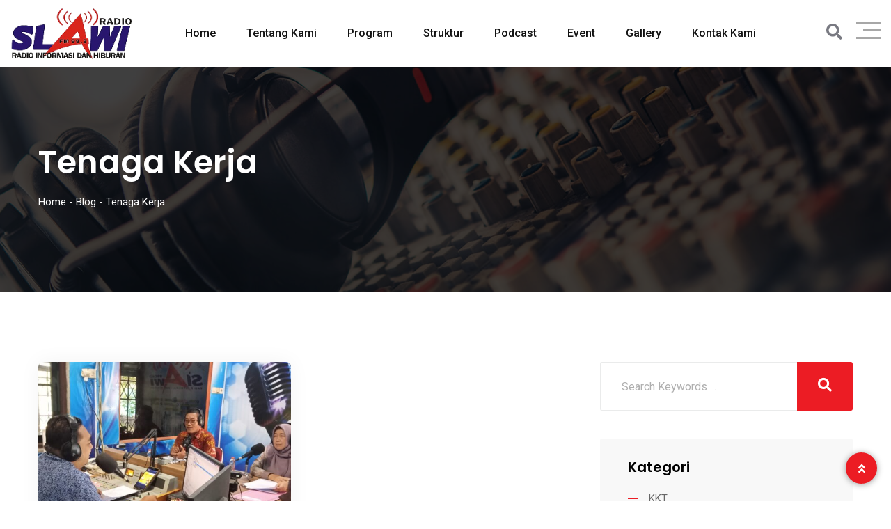

--- FILE ---
content_type: text/html; charset=UTF-8
request_url: https://slawifm.id/tag/tenaga-kerja/
body_size: 20979
content:
<!doctype html>
<html lang="id">

<head>
    <meta charset="UTF-8">
    <meta name="viewport" content="width=device-width, initial-scale=1.0">
    <meta http-equiv="X-UA-Compatible" content="IE=edge">
    				<script>document.documentElement.className = document.documentElement.className + ' yes-js js_active js'</script>
			<meta name='robots' content='index, follow, max-image-preview:large, max-snippet:-1, max-video-preview:-1' />
<noscript><style>#preloader{display:none;}</style></noscript>
	<!-- This site is optimized with the Yoast SEO Premium plugin v18.1 (Yoast SEO v24.7) - https://yoast.com/wordpress/plugins/seo/ -->
	<title>Tenaga Kerja Arsip - slawifm.id</title>
	<link rel="canonical" href="https://slawifm.id/tag/tenaga-kerja/" />
	<meta property="og:locale" content="id_ID" />
	<meta property="og:type" content="article" />
	<meta property="og:title" content="Tenaga Kerja Arsip" />
	<meta property="og:url" content="https://slawifm.id/tag/tenaga-kerja/" />
	<meta property="og:site_name" content="slawifm.id" />
	<meta name="twitter:card" content="summary_large_image" />
	<script type="application/ld+json" class="yoast-schema-graph">{"@context":"https://schema.org","@graph":[{"@type":"CollectionPage","@id":"https://slawifm.id/tag/tenaga-kerja/","url":"https://slawifm.id/tag/tenaga-kerja/","name":"Tenaga Kerja Arsip - slawifm.id","isPartOf":{"@id":"https://slawifm.id/#website"},"primaryImageOfPage":{"@id":"https://slawifm.id/tag/tenaga-kerja/#primaryimage"},"image":{"@id":"https://slawifm.id/tag/tenaga-kerja/#primaryimage"},"thumbnailUrl":"https://slawifm.id/wp-content/uploads/2024/07/WhatsApp-Image-2024-07-11-at-10.34.05-scaled.jpeg","breadcrumb":{"@id":"https://slawifm.id/tag/tenaga-kerja/#breadcrumb"},"inLanguage":"id"},{"@type":"ImageObject","inLanguage":"id","@id":"https://slawifm.id/tag/tenaga-kerja/#primaryimage","url":"https://slawifm.id/wp-content/uploads/2024/07/WhatsApp-Image-2024-07-11-at-10.34.05-scaled.jpeg","contentUrl":"https://slawifm.id/wp-content/uploads/2024/07/WhatsApp-Image-2024-07-11-at-10.34.05-scaled.jpeg","width":2560,"height":1436},{"@type":"BreadcrumbList","@id":"https://slawifm.id/tag/tenaga-kerja/#breadcrumb","itemListElement":[{"@type":"ListItem","position":1,"name":"Beranda","item":"https://slawifm.id/"},{"@type":"ListItem","position":2,"name":"Tenaga Kerja"}]},{"@type":"WebSite","@id":"https://slawifm.id/#website","url":"https://slawifm.id/","name":"slawifm.id","description":"News and Entertainment","publisher":{"@id":"https://slawifm.id/#organization"},"potentialAction":[{"@type":"SearchAction","target":{"@type":"EntryPoint","urlTemplate":"https://slawifm.id/?s={search_term_string}"},"query-input":{"@type":"PropertyValueSpecification","valueRequired":true,"valueName":"search_term_string"}}],"inLanguage":"id"},{"@type":"Organization","@id":"https://slawifm.id/#organization","name":"slawifm.id","url":"https://slawifm.id/","logo":{"@type":"ImageObject","inLanguage":"id","@id":"https://slawifm.id/#/schema/logo/image/","url":"https://slawifm.id/wp-content/uploads/2021/01/slawi-fm-1.png","contentUrl":"https://slawifm.id/wp-content/uploads/2021/01/slawi-fm-1.png","width":218,"height":95,"caption":"slawifm.id"},"image":{"@id":"https://slawifm.id/#/schema/logo/image/"}}]}</script>
	<!-- / Yoast SEO Premium plugin. -->


<link rel='dns-prefetch' href='//fonts.googleapis.com' />
<link rel="alternate" type="application/rss+xml" title="slawifm.id &raquo; Feed" href="https://slawifm.id/feed/" />
<link rel="alternate" type="application/rss+xml" title="slawifm.id &raquo; Umpan Komentar" href="https://slawifm.id/comments/feed/" />
<link rel="alternate" type="application/rss+xml" title="slawifm.id &raquo; Tenaga Kerja Umpan Tag" href="https://slawifm.id/tag/tenaga-kerja/feed/" />
<style id='wp-img-auto-sizes-contain-inline-css' >
img:is([sizes=auto i],[sizes^="auto," i]){contain-intrinsic-size:3000px 1500px}
/*# sourceURL=wp-img-auto-sizes-contain-inline-css */
</style>
<style id='wp-emoji-styles-inline-css' >

	img.wp-smiley, img.emoji {
		display: inline !important;
		border: none !important;
		box-shadow: none !important;
		height: 1em !important;
		width: 1em !important;
		margin: 0 0.07em !important;
		vertical-align: -0.1em !important;
		background: none !important;
		padding: 0 !important;
	}
/*# sourceURL=wp-emoji-styles-inline-css */
</style>
<link rel='stylesheet' id='wp-block-library-css' href='https://slawifm.id/wp-includes/css/dist/block-library/style.min.css?ver=6.9'  media='all' />
<link rel='stylesheet' id='wc-blocks-style-css' href='https://slawifm.id/wp-content/plugins/woocommerce/assets/client/blocks/wc-blocks.css?ver=wc-9.7.1'  media='all' />
<style id='global-styles-inline-css' >
:root{--wp--preset--aspect-ratio--square: 1;--wp--preset--aspect-ratio--4-3: 4/3;--wp--preset--aspect-ratio--3-4: 3/4;--wp--preset--aspect-ratio--3-2: 3/2;--wp--preset--aspect-ratio--2-3: 2/3;--wp--preset--aspect-ratio--16-9: 16/9;--wp--preset--aspect-ratio--9-16: 9/16;--wp--preset--color--black: #000000;--wp--preset--color--cyan-bluish-gray: #abb8c3;--wp--preset--color--white: #ffffff;--wp--preset--color--pale-pink: #f78da7;--wp--preset--color--vivid-red: #cf2e2e;--wp--preset--color--luminous-vivid-orange: #ff6900;--wp--preset--color--luminous-vivid-amber: #fcb900;--wp--preset--color--light-green-cyan: #7bdcb5;--wp--preset--color--vivid-green-cyan: #00d084;--wp--preset--color--pale-cyan-blue: #8ed1fc;--wp--preset--color--vivid-cyan-blue: #0693e3;--wp--preset--color--vivid-purple: #9b51e0;--wp--preset--color--fmwave-primary: #ec1c24;--wp--preset--color--fmwave-secondary: #bd2127;--wp--preset--color--fmwave-light: #ffffff;--wp--preset--color--fmwave-black: #000000;--wp--preset--color--fmwave-dark: #c0c0c0;--wp--preset--gradient--vivid-cyan-blue-to-vivid-purple: linear-gradient(135deg,rgb(6,147,227) 0%,rgb(155,81,224) 100%);--wp--preset--gradient--light-green-cyan-to-vivid-green-cyan: linear-gradient(135deg,rgb(122,220,180) 0%,rgb(0,208,130) 100%);--wp--preset--gradient--luminous-vivid-amber-to-luminous-vivid-orange: linear-gradient(135deg,rgb(252,185,0) 0%,rgb(255,105,0) 100%);--wp--preset--gradient--luminous-vivid-orange-to-vivid-red: linear-gradient(135deg,rgb(255,105,0) 0%,rgb(207,46,46) 100%);--wp--preset--gradient--very-light-gray-to-cyan-bluish-gray: linear-gradient(135deg,rgb(238,238,238) 0%,rgb(169,184,195) 100%);--wp--preset--gradient--cool-to-warm-spectrum: linear-gradient(135deg,rgb(74,234,220) 0%,rgb(151,120,209) 20%,rgb(207,42,186) 40%,rgb(238,44,130) 60%,rgb(251,105,98) 80%,rgb(254,248,76) 100%);--wp--preset--gradient--blush-light-purple: linear-gradient(135deg,rgb(255,206,236) 0%,rgb(152,150,240) 100%);--wp--preset--gradient--blush-bordeaux: linear-gradient(135deg,rgb(254,205,165) 0%,rgb(254,45,45) 50%,rgb(107,0,62) 100%);--wp--preset--gradient--luminous-dusk: linear-gradient(135deg,rgb(255,203,112) 0%,rgb(199,81,192) 50%,rgb(65,88,208) 100%);--wp--preset--gradient--pale-ocean: linear-gradient(135deg,rgb(255,245,203) 0%,rgb(182,227,212) 50%,rgb(51,167,181) 100%);--wp--preset--gradient--electric-grass: linear-gradient(135deg,rgb(202,248,128) 0%,rgb(113,206,126) 100%);--wp--preset--gradient--midnight: linear-gradient(135deg,rgb(2,3,129) 0%,rgb(40,116,252) 100%);--wp--preset--font-size--small: 12px;--wp--preset--font-size--medium: 20px;--wp--preset--font-size--large: 36px;--wp--preset--font-size--x-large: 42px;--wp--preset--font-size--normal: 16px;--wp--preset--font-size--huge: 60px;--wp--preset--font-family--inter: "Inter", sans-serif;--wp--preset--font-family--cardo: Cardo;--wp--preset--spacing--20: 0.44rem;--wp--preset--spacing--30: 0.67rem;--wp--preset--spacing--40: 1rem;--wp--preset--spacing--50: 1.5rem;--wp--preset--spacing--60: 2.25rem;--wp--preset--spacing--70: 3.38rem;--wp--preset--spacing--80: 5.06rem;--wp--preset--shadow--natural: 6px 6px 9px rgba(0, 0, 0, 0.2);--wp--preset--shadow--deep: 12px 12px 50px rgba(0, 0, 0, 0.4);--wp--preset--shadow--sharp: 6px 6px 0px rgba(0, 0, 0, 0.2);--wp--preset--shadow--outlined: 6px 6px 0px -3px rgb(255, 255, 255), 6px 6px rgb(0, 0, 0);--wp--preset--shadow--crisp: 6px 6px 0px rgb(0, 0, 0);}:where(.is-layout-flex){gap: 0.5em;}:where(.is-layout-grid){gap: 0.5em;}body .is-layout-flex{display: flex;}.is-layout-flex{flex-wrap: wrap;align-items: center;}.is-layout-flex > :is(*, div){margin: 0;}body .is-layout-grid{display: grid;}.is-layout-grid > :is(*, div){margin: 0;}:where(.wp-block-columns.is-layout-flex){gap: 2em;}:where(.wp-block-columns.is-layout-grid){gap: 2em;}:where(.wp-block-post-template.is-layout-flex){gap: 1.25em;}:where(.wp-block-post-template.is-layout-grid){gap: 1.25em;}.has-black-color{color: var(--wp--preset--color--black) !important;}.has-cyan-bluish-gray-color{color: var(--wp--preset--color--cyan-bluish-gray) !important;}.has-white-color{color: var(--wp--preset--color--white) !important;}.has-pale-pink-color{color: var(--wp--preset--color--pale-pink) !important;}.has-vivid-red-color{color: var(--wp--preset--color--vivid-red) !important;}.has-luminous-vivid-orange-color{color: var(--wp--preset--color--luminous-vivid-orange) !important;}.has-luminous-vivid-amber-color{color: var(--wp--preset--color--luminous-vivid-amber) !important;}.has-light-green-cyan-color{color: var(--wp--preset--color--light-green-cyan) !important;}.has-vivid-green-cyan-color{color: var(--wp--preset--color--vivid-green-cyan) !important;}.has-pale-cyan-blue-color{color: var(--wp--preset--color--pale-cyan-blue) !important;}.has-vivid-cyan-blue-color{color: var(--wp--preset--color--vivid-cyan-blue) !important;}.has-vivid-purple-color{color: var(--wp--preset--color--vivid-purple) !important;}.has-black-background-color{background-color: var(--wp--preset--color--black) !important;}.has-cyan-bluish-gray-background-color{background-color: var(--wp--preset--color--cyan-bluish-gray) !important;}.has-white-background-color{background-color: var(--wp--preset--color--white) !important;}.has-pale-pink-background-color{background-color: var(--wp--preset--color--pale-pink) !important;}.has-vivid-red-background-color{background-color: var(--wp--preset--color--vivid-red) !important;}.has-luminous-vivid-orange-background-color{background-color: var(--wp--preset--color--luminous-vivid-orange) !important;}.has-luminous-vivid-amber-background-color{background-color: var(--wp--preset--color--luminous-vivid-amber) !important;}.has-light-green-cyan-background-color{background-color: var(--wp--preset--color--light-green-cyan) !important;}.has-vivid-green-cyan-background-color{background-color: var(--wp--preset--color--vivid-green-cyan) !important;}.has-pale-cyan-blue-background-color{background-color: var(--wp--preset--color--pale-cyan-blue) !important;}.has-vivid-cyan-blue-background-color{background-color: var(--wp--preset--color--vivid-cyan-blue) !important;}.has-vivid-purple-background-color{background-color: var(--wp--preset--color--vivid-purple) !important;}.has-black-border-color{border-color: var(--wp--preset--color--black) !important;}.has-cyan-bluish-gray-border-color{border-color: var(--wp--preset--color--cyan-bluish-gray) !important;}.has-white-border-color{border-color: var(--wp--preset--color--white) !important;}.has-pale-pink-border-color{border-color: var(--wp--preset--color--pale-pink) !important;}.has-vivid-red-border-color{border-color: var(--wp--preset--color--vivid-red) !important;}.has-luminous-vivid-orange-border-color{border-color: var(--wp--preset--color--luminous-vivid-orange) !important;}.has-luminous-vivid-amber-border-color{border-color: var(--wp--preset--color--luminous-vivid-amber) !important;}.has-light-green-cyan-border-color{border-color: var(--wp--preset--color--light-green-cyan) !important;}.has-vivid-green-cyan-border-color{border-color: var(--wp--preset--color--vivid-green-cyan) !important;}.has-pale-cyan-blue-border-color{border-color: var(--wp--preset--color--pale-cyan-blue) !important;}.has-vivid-cyan-blue-border-color{border-color: var(--wp--preset--color--vivid-cyan-blue) !important;}.has-vivid-purple-border-color{border-color: var(--wp--preset--color--vivid-purple) !important;}.has-vivid-cyan-blue-to-vivid-purple-gradient-background{background: var(--wp--preset--gradient--vivid-cyan-blue-to-vivid-purple) !important;}.has-light-green-cyan-to-vivid-green-cyan-gradient-background{background: var(--wp--preset--gradient--light-green-cyan-to-vivid-green-cyan) !important;}.has-luminous-vivid-amber-to-luminous-vivid-orange-gradient-background{background: var(--wp--preset--gradient--luminous-vivid-amber-to-luminous-vivid-orange) !important;}.has-luminous-vivid-orange-to-vivid-red-gradient-background{background: var(--wp--preset--gradient--luminous-vivid-orange-to-vivid-red) !important;}.has-very-light-gray-to-cyan-bluish-gray-gradient-background{background: var(--wp--preset--gradient--very-light-gray-to-cyan-bluish-gray) !important;}.has-cool-to-warm-spectrum-gradient-background{background: var(--wp--preset--gradient--cool-to-warm-spectrum) !important;}.has-blush-light-purple-gradient-background{background: var(--wp--preset--gradient--blush-light-purple) !important;}.has-blush-bordeaux-gradient-background{background: var(--wp--preset--gradient--blush-bordeaux) !important;}.has-luminous-dusk-gradient-background{background: var(--wp--preset--gradient--luminous-dusk) !important;}.has-pale-ocean-gradient-background{background: var(--wp--preset--gradient--pale-ocean) !important;}.has-electric-grass-gradient-background{background: var(--wp--preset--gradient--electric-grass) !important;}.has-midnight-gradient-background{background: var(--wp--preset--gradient--midnight) !important;}.has-small-font-size{font-size: var(--wp--preset--font-size--small) !important;}.has-medium-font-size{font-size: var(--wp--preset--font-size--medium) !important;}.has-large-font-size{font-size: var(--wp--preset--font-size--large) !important;}.has-x-large-font-size{font-size: var(--wp--preset--font-size--x-large) !important;}
/*# sourceURL=global-styles-inline-css */
</style>

<style id='classic-theme-styles-inline-css' >
/*! This file is auto-generated */
.wp-block-button__link{color:#fff;background-color:#32373c;border-radius:9999px;box-shadow:none;text-decoration:none;padding:calc(.667em + 2px) calc(1.333em + 2px);font-size:1.125em}.wp-block-file__button{background:#32373c;color:#fff;text-decoration:none}
/*# sourceURL=/wp-includes/css/classic-themes.min.css */
</style>
<link rel='stylesheet' id='woocommerce-layout-css' href='https://slawifm.id/wp-content/plugins/woocommerce/assets/css/woocommerce-layout.css?ver=9.7.1'  media='all' />
<link rel='stylesheet' id='woocommerce-smallscreen-css' href='https://slawifm.id/wp-content/plugins/woocommerce/assets/css/woocommerce-smallscreen.css?ver=9.7.1'  media='only screen and (max-width: 768px)' />
<link rel='stylesheet' id='woocommerce-general-css' href='https://slawifm.id/wp-content/plugins/woocommerce/assets/css/woocommerce.css?ver=9.7.1'  media='all' />
<style id='woocommerce-inline-inline-css' >
.woocommerce form .form-row .required { visibility: visible; }
/*# sourceURL=woocommerce-inline-inline-css */
</style>
<link rel='stylesheet' id='jquery-selectBox-css' href='https://slawifm.id/wp-content/plugins/yith-woocommerce-wishlist/assets/css/jquery.selectBox.css?ver=1.2.0'  media='all' />
<link rel='stylesheet' id='woocommerce_prettyPhoto_css-css' href='//slawifm.id/wp-content/plugins/woocommerce/assets/css/prettyPhoto.css?ver=3.1.6'  media='all' />
<link rel='stylesheet' id='yith-wcwl-main-css' href='https://slawifm.id/wp-content/plugins/yith-woocommerce-wishlist/assets/css/style.css?ver=4.4.0'  media='all' />
<style id='yith-wcwl-main-inline-css' >
 :root { --rounded-corners-radius: 16px; --add-to-cart-rounded-corners-radius: 16px; --color-headers-background: #F4F4F4; --feedback-duration: 3s } 
 :root { --rounded-corners-radius: 16px; --add-to-cart-rounded-corners-radius: 16px; --color-headers-background: #F4F4F4; --feedback-duration: 3s } 
/*# sourceURL=yith-wcwl-main-inline-css */
</style>
<link rel='stylesheet' id='brands-styles-css' href='https://slawifm.id/wp-content/plugins/woocommerce/assets/css/brands.css?ver=9.7.1'  media='all' />
<style id='akismet-widget-style-inline-css' >

			.a-stats {
				--akismet-color-mid-green: #357b49;
				--akismet-color-white: #fff;
				--akismet-color-light-grey: #f6f7f7;

				max-width: 350px;
				width: auto;
			}

			.a-stats * {
				all: unset;
				box-sizing: border-box;
			}

			.a-stats strong {
				font-weight: 600;
			}

			.a-stats a.a-stats__link,
			.a-stats a.a-stats__link:visited,
			.a-stats a.a-stats__link:active {
				background: var(--akismet-color-mid-green);
				border: none;
				box-shadow: none;
				border-radius: 8px;
				color: var(--akismet-color-white);
				cursor: pointer;
				display: block;
				font-family: -apple-system, BlinkMacSystemFont, 'Segoe UI', 'Roboto', 'Oxygen-Sans', 'Ubuntu', 'Cantarell', 'Helvetica Neue', sans-serif;
				font-weight: 500;
				padding: 12px;
				text-align: center;
				text-decoration: none;
				transition: all 0.2s ease;
			}

			/* Extra specificity to deal with TwentyTwentyOne focus style */
			.widget .a-stats a.a-stats__link:focus {
				background: var(--akismet-color-mid-green);
				color: var(--akismet-color-white);
				text-decoration: none;
			}

			.a-stats a.a-stats__link:hover {
				filter: brightness(110%);
				box-shadow: 0 4px 12px rgba(0, 0, 0, 0.06), 0 0 2px rgba(0, 0, 0, 0.16);
			}

			.a-stats .count {
				color: var(--akismet-color-white);
				display: block;
				font-size: 1.5em;
				line-height: 1.4;
				padding: 0 13px;
				white-space: nowrap;
			}
		
/*# sourceURL=akismet-widget-style-inline-css */
</style>
<link rel='stylesheet' id='fmwave-gfonts-css' href='//fonts.googleapis.com/css?family=Roboto%3A400%2C500%2C600%2C700%7CPoppins%3A700%7CPoppins%3A700%7CPoppins%3A700%7CPoppins%3A700%7CPoppins%3A700%7CPoppins%3A700%2C400%2C500%2C600%2C700%7CRoboto%3A500%2C400%2C500%2C600%2C700&#038;ver=2.9.2'  media='all' />
<link rel='stylesheet' id='bootstrap-css' href='https://slawifm.id/wp-content/themes/fmwave/assets/css/bootstrap.min.css?ver=2.9.2'  media='all' />
<link rel='stylesheet' id='font-awesome-css' href='https://slawifm.id/wp-content/themes/fmwave/assets/css/all.min.css?ver=2.9.2'  media='all' />
<style id='font-awesome-inline-css' >
[data-font="FontAwesome"]:before {font-family: 'FontAwesome' !important;content: attr(data-icon) !important;speak: none !important;font-weight: normal !important;font-variant: normal !important;text-transform: none !important;line-height: 1 !important;font-style: normal !important;-webkit-font-smoothing: antialiased !important;-moz-osx-font-smoothing: grayscale !important;}
/*# sourceURL=font-awesome-inline-css */
</style>
<link rel='stylesheet' id='slick-css' href='https://slawifm.id/wp-content/themes/fmwave/assets/css/slick.css?ver=2.9.2'  media='all' />
<link rel='stylesheet' id='magnific-popup-css' href='https://slawifm.id/wp-content/themes/fmwave/assets/css/magnific-popup.css?ver=2.9.2'  media='all' />
<link rel='stylesheet' id='animate-css' href='https://slawifm.id/wp-content/themes/fmwave/assets/css/animate.min.css?ver=2.9.2'  media='all' />
<link rel='stylesheet' id='flaticon-css' href='https://slawifm.id/wp-content/themes/fmwave/assets/fonts/flaticon.css?ver=2.9.2'  media='all' />
<link rel='stylesheet' id='fmwave-style-css' href='https://slawifm.id/wp-content/themes/fmwave/assets/css/style.css?ver=2.9.2'  media='all' />
<link rel='stylesheet' id='mediaelement-css' href='https://slawifm.id/wp-includes/js/mediaelement/mediaelementplayer-legacy.min.css?ver=4.2.17'  media='all' />
<link rel='stylesheet' id='wp-mediaelement-css' href='https://slawifm.id/wp-includes/js/mediaelement/wp-mediaelement.min.css?ver=6.9'  media='all' />
<style id='fmwave-dynamic-inline-css' >
.inner-page-banner { background-image: url(https://slawifm.id/wp-content/themes/fmwave/assets/img/banner.jpg)}.inner-page-banner:after { background-color: #000000}.inner-page-banner:after { opacity: 0.75}.content-area {padding-top:100px;}  @media all and (max-width: 1199px) {.content-area {padding-top:100px;}}  @media all and (max-width: 991px) {.content-area {padding-top:100px;}}  @media all and (max-width: 767px) {.content-area {padding-top:80px;}}.content-area {padding-bottom:100px;}  @media all and (max-width: 1199px) {.content-area {padding-bottom:100px;}}  @media all and (max-width: 991px) {.content-area {padding-bottom:100px;}}  @media all and (max-width: 991px) {.content-area {padding-bottom:80px;}}.inner-page-banner {padding-top:110px;}.inner-page-banner {padding-bottom:100px;}.custom-cursor .circle-cursor--outer { border-color: #ff0000}.custom-cursor .circle-cursor--inner { background-color: #ff0000}body { font-family: 'Roboto', sans-serif; font-size: 16px; line-height: 30px; font-weight : normal; font-style: normal; } .footer-modern .footer-menu, nav.template-main-menu > ul, .fixed-side-menu .menu-list, .mean-container .mean-nav, .offcanvas-menu-wrap { font-family: 'Roboto', sans-serif; font-size: 16px; line-height: 28px; font-weight : 500; font-style: normal; } h1,h2,h3,h4,h5,h6 { font-family: 'Poppins', sans-serif; font-weight : 700; } h1 { font-family: 'Poppins', sans-serif; font-weight : 700; } h1 { font-size: 36px; line-height: 40px; font-style: normal; } h2 { font-family: 'Poppins', sans-serif; font-weight : 700; } h2 { font-size: 30px; line-height: 36px; font-style: normal; } h3 { font-family: 'Poppins', sans-serif; font-weight : 700; } h3 { font-size: 24px; line-height: 32px; font-style: normal; } h4 { font-family: 'Poppins', sans-serif; font-weight : 700; } h4 { font-size: 22px; line-height: 30px; font-style: normal; } h5 { font-family: 'Poppins', sans-serif; font-weight : 700; } h5 { font-size: 20px; line-height: 28px; font-style: normal; } h6 { font-family: 'Poppins', sans-serif; font-weight : 700; } h6 { font-size: 18px; line-height: 24px; font-style: normal; } .primary-color { color: #ec1c24; } .secondary-color { color: #bd2127; } .scrollup {   background-color: #ec1c24;   border: 2px solid #ec1c24; } .offscreen-navigation li.current-menu-item > a, .offscreen-navigation li.current-menu-parent > a { color: #ec1c24; } .mean-container .header-action-layout1 ul .search-icon a:hover { color: #ec1c24; } .header-action-layout1 ul .header-btn a, .rt-item-btn.rtin-style-1 a, .video-tab-2 .rt-item-btn a, .current-show .media .media-body .show-status, .slider-area .slider-content .slider-btn-area a.item-btn, .hero-content .item-btn, .video-grid .more-video-btn .item-btn, .hero-content-2 .item-btn, .event-list .event-content .item-btn, .banner-section .item-btn, .error-page .item-btn, .event-grid .event-box .item-btn, .single-event .buy-ticket-banner .item-btn a, .single-team-layout .item-meta-wrap .item-btn, .icon-box-layout3 .icon-box:hover, .icon-box-layout3 .icon-box .item-icon, .default-pricing .price-header .rt-sub-title, .default-pricing .rt-item-btn { background-color: #ec1c24; } .header-action-layout1 ul .header-btn a:after, .rt-item-btn.rtin-style-1 a:after, .slider-area .slider-content .slider-btn-area a.item-btn:after, .hero-content .item-btn:after, .hero-content-2 .item-btn:after, .banner-section .item-btn:after, .video-tab-2 .rt-item-btn a:after, .single-team-layout .item-meta-wrap .item-btn:after, .default-pricing .rt-item-btn:after { background-color: #bd2127; } .video-grid .more-video-btn .item-btn:hover, .event-list .event-content .item-btn:hover, .event-grid .event-box .item-btn:hover, .icon-box-layout3 .icon-box:hover .item-icon i:before, .video-tab-3 .entry-meta li i, .video-tab-3 .tab-content .tab-pane .item-content .item-title a:hover, .video-tab-3 .tab-content .tab-pane .item-content .entry-meta li i, .video-tab-3 .tab-content .tab-pane .item-content .video-icon .play-btn, .video-tab-3 .nav-tabs .nav-item .video-icon .play-btn, .video-tab-3 .nav-tabs .nav-item .nav-link:hover, .tvshow-box .item-img .video-icon .play-btn, .tvshow-box .item-year, .tvshow-box .item-content .item-title a:hover, .default-pricing .price-header .rt-price, .default-testimonial .item-box > span i, .single-video-layout .item-img .play-btn { color: #ec1c24; } .header-search .header-search-form .search-btn:hover, .header-search .stylish-input-group .btn:hover, .header-search .custom-search-input .btn:hover {  color: #ec1c24; } .chart-box-content .chart-list > ol > li.icon-play {  background-color: #ec1c24 !important; } .slider-area .nivo-directionNav a:hover { color: #ec1c24; } .slider-layout1 .show-details { background-color: #ec1c24; } .rt-audio-player-wrap {   background-color: #ec1c24; } .singnal-symbol .item-circle {   border-color: #ec1c24; } .modern-heading:after {   background-color: #ec1c24; } .upcoming-show .show-box .item-content .item-title a:hover, .upcoming-dynamic .show-box .item-content .item-title a:hover, .video-story .video-box-light .item-content .video-icon .play-btn, .video-story .video-box .item-img .video-icon .play-btn, .video-story .video-box .item-content .item-title a:hover, .video-story .video-box .item-content .entry-meta li i, .show-schedule .show-box .item-content .item-title a:hover, .show-schedule .show-box .item-content .item-subtitle, .popular-chart-box .single-music .music-duration i, .shows-list .show-list li:hover .notify-show a, .our-program li:hover .notify-show a, .shows-list .show-box .item-heading .view-all-btn:hover, .our-program .item-heading .view-all-btn:hover, .video-grid .video-box .video-icon .play-btn, .shows-list .show-list li .media .media-body .item-title a:hover, .our-program li .media .media-body .item-title a:hover, .show-schedule-tab .nav-tabs .nav-link.active, .show-schedule-tab-2 .nav-tabs .nav-link.active, .show-schedule-tab .tab-content .show-box .media .media-body .item-title a:hover, .show-schedule-tab .tab-content .show-box:hover .media .media-body .item-title a:hover, .show-schedule-tab .tab-content .show-box .media .media-body .item-subtitle, .video-tab .tab-content .tab-pane .item-content .video-icon .play-btn, .video-tab .nav-tabs .nav-item .item-content .video-icon .play-btn, .video-tab .tab-content .tab-pane .item-content .item-title a:hover, .video-tab .tab-content .tab-pane .item-content .entry-meta li i, .video-tab-2 .tab-content .tab-pane .item-content .video-icon .play-btn, .video-tab-2 .nav-tabs .nav-item .item-content .video-icon .play-btn, .video-tab-2 .tab-content .tab-pane .item-content .item-title a:hover, .event-list .event-content .item-title a:hover, .track-list-3 .song-info .mejs-container .mejs-button:hover, .track-list-3 .song-info .mejs-container .mejs-pause:before, .track-list-5 .song-info .mejs-container .mejs-button, .track-list-5 ol li .song-name a:hover, .show-schedule-tab-2 .tab-content .show-box .show-time .time-icon, .show-schedule-tab-2 .tab-content .show-box .show-share .share .share-icon, .show-schedule-tab-2 .tab-content .show-box .show-share .share-icon a:hover, .show-schedule-tab-2 .tab-content .show-box .media .media-body .item-title a:hover, .upcoming-dynamic3 .show-box .item-content .host-name, .upcoming-dynamic3 .show-box .item-content .item-title a:hover {   color: #ec1c24; } .upcoming-show .show-box .item-date, .upcoming-dynamic .show-box .item-content .item-date, .upcoming-dynamic .show-box .item-content .item-title:before, .upcoming-dynamic2 .show-box .item-img .item-date .next-time, .upcoming-dynamic2 .show-box .item-content .item-title:before, .show-schedule .isotope-classes-tab .nav-item.current span, .music-channel .channel-content .item-img .top-content .video-icon .mejs-controls:hover, .popular-chart-box .single-music .mejs-container .mejs-controls:hover, .shows-list .show-list li:hover .show-time, .video-grid .video-box:hover, .show-schedule-tab .nav-tabs, .show-schedule-tab-2 .nav-tabs, .show-schedule-tab-2 .tab-content .show-box:before, .track-list-5 ol li:hover .song-info .mejs-container .mejs-controls {   background-color: #ec1c24; } .current-show .media .show-time .item-time, .current-show-2 .media .show-time .item-time, .current-show-2 .song-info .mejs-container .mejs-button, .upcoming-dynamic2 .show-box .item-content .item-title a:hover, .chart-box-content .chart-list > ol > li .hover-content .media .media-body .item-title a:hover, .music-channel-3 .video-icon .mejs-container .mejs-button, .music-channel-3 .music-box .item-content .item-album i, .podcast-box-2 .item-content .item-title a:hover, .show-schedule-tab-3 .show-box .item-content .item-title a:hover, .show-schedule-tab-3 .show-box .item-content .item-subtitle {   color: #ec1c24; } .podcast-box-2 .item-action, .show-schedule .show-box .item-content .show-status, .show-schedule-tab-3 .show-box .item-content .show-status, .current-show-2 .song-info .mejs-container:hover .mejs-controls, .chart-box-content .chart-list > ol > li .hover-content .mejs-controls:hover, .show-schedule-tab-3 .nav-tabs .nav-link.active {   background-color: #ec1c24; } .show-schedule-tab .tab-content .show-box .show-share .show-status:after, .show-schedule-tab-2 .tab-content .show-box .show-share .show-status:after {   border-top: 80px solid #ec1c24; } .single-show .show-list .media .show-time {   background-color: #ec1c24; } .single-show .show-list .media:hover .show-time {   background-color: #bd2127; } .podcast-box .item-content .item-title a:hover, .event-grid .event-box .item-title a:hover, .single-event .main-img .video-icon .play-btn {   color: #ec1c24; } .team-standard .team-box .item-content .item-title a:hover, .team-modern .team-box .item-content .item-title a:hover, .team-grid .team-item .item-content .item-title a:hover, .team-standard .team-box .item-content .item-time, .team-grid .team-item .item-content .item-time, .single-team-layout .item-content .item-designation, .team-modern-2 .team-box .item-content .item-title a:hover {   color: #ec1c24; } .single-team-layout .item-content .item-meta a:hover, .team-modern-2 .team-box .item-content .item-subtitle:after {   background-color: #ec1c24; } .blog-grid-layout .blog-box .item-content .item-title a:hover, .blog-list-layout .blog-box .item-content .item-title a:hover, .blog-grid-layout .blog-box .item-content .post-meta li a, .blog-list-layout .blog-box .item-content .post-meta li a, .blog-grid-layout .blog-box .item-content .post-meta li i {   color: #ec1c24; } .content-area .rt-content .entry-meta span i, .content-area .rt-content .entry-meta span a:hover, .content-area .rt-content blockquote:before, .content-area .rt-content .item-meta .item-tag-area a, .content-area .rt-content .item-meta .item-social .share-links a:hover, .thumb-pagination .post-nav a:hover {   color: #ec1c24; } .form-group .submit-btn, .content-area .blog-author, .each-comment .media-body .comment-reply-link:hover {   background-color: #ec1c24; } .pagination ul li:hover a, .pagination ul li.active a, .pagination ul li a:hover {   background-color: #ec1c24; } .fluentform .contact-form .ff-el-is-error .ff-el-form-control, .fluentform .contact-form.ff-el-is-error .ff-el-form-control {   border-color: #ec1c24; } .fluentform .contact-form .ff-el-form-control:focus {   border-color: #ec1c24; } .fluentform .contact-form .text-danger {   color: #ec1c24 !important; } .fluentform .newsletter-form .ff-btn, .fluentform .contact-form .ff-btn {   background-color: #ec1c24; } .fluentform .newsletter-form .ff-btn:after {   background-color: #bd2127; } .widget_rss ul li a:hover, .widget_tag_cloud .tagcloud a:hover, .widget_fmwave_posts .media .media-body .news-title a:hover {   color: #ec1c24; } .widget_recent_entries ul li a:before, .widget_categories ul li a:before, .widget_archive ul li a:before, .widget_pages ul li a:before, .widget_meta ul li a:before, .widget_nav_menu ul li a:before, .widget_recent_comments ul li a:before {   background-color: #ec1c24; } .header-menu {   background-color: #ffffff; } nav.template-main-menu > ul > li > a {   color: #111111; } nav.template-main-menu > ul > li > a:hover {   color: #ec1c24; } .menu-layout3 .menu-box nav.template-main-menu ul:first-child li.active > a {   color: #ec1c24; } nav.template-main-menu > ul > li ul.sub-menu, nav.template-main-menu > ul > li ul.children {   background-color: #ffffff; } nav.template-main-menu > ul > li ul.sub-menu li a, nav.template-main-menu > ul > li ul.children li a {   color: #444444; } nav.template-main-menu > ul > li ul.sub-menu li a:hover, nav.template-main-menu > ul > li ul.children li a:hover {   color: #ffffff;   background-color: #111111; } .header-style-4.trheader nav.template-main-menu > ul > li > a { color: #ffffff; } .header-style-1.trheader nav.template-main-menu > ul > li > a:hover, .header-style-4.trheader nav.template-main-menu > ul > li > a:hover { color: #ec1c24; } nav.template-main-menu ul.menu li.current-menu-item > a, nav.template-main-menu ul.menu > li.current > a, nav.template-main-menu ul.menu > li.current-menu-parent > a {   color: #ec1c24; } .header-style-1 nav > ul > li.current-menu-item > a:before, .header-style-1 nav > ul > li.current-menu-ancestor > a:before, .header-style-1 nav > ul > li.current-menu-item > a:after, .header-style-1 nav > ul > li.current-menu-ancestor > a:after, .header-style-4 nav > ul > li.current-menu-item > a:before, .header-style-4 nav > ul > li.current-menu-ancestor > a:before, .header-style-4 nav > ul > li.current-menu-item > a:after, .header-style-4 nav > ul > li.current-menu-ancestor > a:after { background-color: #ec1c24; } .header-style-1 nav > ul > li.current-menu-item:hover > a:before, .header-style-1 nav > ul > li.current-menu-ancestor:hover > a:before, .header-style-1 nav > ul > li.current-menu-item:hover > a:after, .header-style-1 nav > ul > li.current-menu-ancestor:hover > a:after, .header-style-4 nav > ul > li.current-menu-item:hover > a:before, .header-style-4 nav > ul > li.current-menu-ancestor:hover > a:before, .header-style-4 nav > ul > li.current-menu-item:hover > a:after, .header-style-4 nav > ul > li.current-menu-ancestor:hover > a:after { background-color: #bd2127; } .footer-middle .footer-box .footer-title .widget-title, .footer-style-4 .widget_fluentform_widget .subscribe-title {   color: #ffffff; } footer .widgets, footer .wp-calendar-table, .footer-middle .footer-box p, .footer-middle .footer-address ul li, .footer-middle .footer-social ul li a {   color: #c0c0c0; } .footer-middle .footer-box ul.menu li a, .footer-middle .footer-address ul li a, .footer-middle .footer-box .item-btn {   color: #c0c0c0; } footer .widget_recent_entries ul, footer .widget_categories ul, footer .widget_archive ul, footer .widget_pages ul, footer .widget_meta ul, footer .wp-calendar-table {  color: #c0c0c0; } footer .widget_recent_entries ul li a, footer .widget_categories ul li a, footer .widget_archive ul li a, footer .widget_pages ul li a, footer .widget_meta ul li a, footer .widget_rss ul li a, footer .widget_tag_cloud .tagcloud a {  color: #c0c0c0; } footer .widget_recent_entries ul li a:hover, footer .widget_categories ul li a:hover, footer .widget_archive ul li a:hover, footer .widget_pages ul li a:hover, footer .widget_meta ul li a:hover, footer .widget_rss ul li a:hover {  color: #ec1c24; } .footer-middle .footer-social ul li a:hover, .footer-middle .footer-address ul li a:hover, .footer-middle .footer-box ul.menu li a:hover, .footer-middle .footer-box .widget_nav_menu ul.menu li a:hover {   color: #ec1c24; } .footer-bottom {   background-color: #131314; } .footer-bottom .footer-copyright, .footer-bottom .footer-copyright a {   color: #c0c0c0; } .footer-bottom .footer-copyright a:hover {   color: #ec1c24; } .footer-top .footer-social li a {   color: #ffffff; } .footer-top .footer-social li a:hover {   background-color: #ec1c24;   border-color: #ec1c24; } .footer-style-1 .main-footer, .footer-style-4 .main-footer {   background-color: #121212; } .footer-style-2 {   background-color: #121212; } .footer-style-2 .widget_nav_menu ul li a {  color: #c0c0c0; } .footer-style-2 .widget_nav_menu ul li a:hover { color: #ec1c24; } .footer-style-4:before, .footer-middle .footer-box .footer-title .widget-title:before {   background-color: #ec1c24; } .footer-style-4 .footer-middle .upcontent .footer-about p { color: #e6e1e1; } .woocommerce .rt-product-block .rtin-buttons-area a:hover, .woocommerce .rt-product-block .price-title-box .rtin-title a:hover, .woocommerce .product-details-page .post-social-sharing ul.item-social li a:hover, .woocommerce .product-details-page .rtin-right .wistlist-compare-box a:hover, .woocommerce-cart table.woocommerce-cart-form__contents .product-name a:hover {   color: #ec1c24; } .btn-addto-cart a:after, .cart-icon-area .cart-icon-num, .woocommerce div.product .woocommerce-tabs ul.tabs li a:before {   background-color: #ec1c24; } .woocommerce .product-details-page .rtin-right span.price, .woocommerce .product-details-page .rtin-right p.price, .woocommerce div.product .woocommerce-tabs ul.tabs li.active a, .woocommerce div.product .woocommerce-tabs ul.tabs li a:hover {   color: #ec1c24; } .woocommerce #respond input#submit.alt, .woocommerce #respond input#submit, .woocommerce button.button.alt, .woocommerce input.button.alt, .woocommerce button.button, .woocommerce a.button.alt, .woocommerce input.button, .woocommerce a.button {   background-color: #ec1c24; } .woocommerce #respond input#submit.alt:hover, .woocommerce #respond input#submit:hover, .woocommerce button.button.alt:hover, .woocommerce input.button.alt:hover, .woocommerce button.button:hover, .woocommerce a.button.alt:hover, .woocommerce input.button:hover, .woocommerce a.button:hover {   background-color: #bd2127; } .shop-layout-style2 .item-box .item-content .rtin-price, .shop-layout-style2 .item-box .item-content .rtin-title a:hover, .shop-layout-style1 .item-box .item-img .btn-icons > a:hover, .shop-layout-style1 .item-box .item-content .rtin-title a:hover {   color: #ec1c24; } .shop-layout-style2 .item-box .item-img .btn-icons > a:hover {   background-color: #ec1c24; } .page-content-main blockquote:before, .info-box-5 .item-title a:hover, .tv-hero-slider .hero-box .item-director {   color: #ec1c24; } .event-box .media, .rt-countdown-layout3 .fmwave-countdown .countdown-section:after, .gallery-box .gallery-content .gallery-content-inner:after, .tv-hero-slider .hero-box .cat-list a:hover, .tv-hero-slider .hero-box .video-icon .play-btn {   background-color: #ec1c24; } .elementor-widget-container .stylish-input-group .input-group-addon button {   background-color: #ec1c24; } .rt-owl-nav-2.slider-dot-enabled .owl-carousel .owl-dot.active span, .rt-owl-nav-2.slider-dot-enabled .owl-carousel .owl-dot:hover span, .rt-owl-nav-2.slider-nav-enabled .owl-carousel .owl-nav > div:hover, .no-results .widget-search-box .stylish-input-group .input-group-addon button, .search-form .widget-search-box .stylish-input-group .input-group-addon button {   background-color: #ec1c24; } .tv-hero-slider .hero-box .video-icon .play-btn:after, .no-results .widget-search-box .stylish-input-group .input-group-addon button:hover, .search-form .widget-search-box .stylish-input-group .input-group-addon button:hover {   background-color: #bd2127; } .about-box-layout2 .item-title .text_border:after { background-color: #ec1c24; } .rt-countdown-layout1 .fmwave-countdown .countdown-section .countdown-number {   background-color: #ec1c24; } .fluentform .newsletter-form .ff-btn { background-color: #ec1c24; }
/*# sourceURL=fmwave-dynamic-inline-css */
</style>
<link rel='stylesheet' id='owl-carousel-css' href='https://slawifm.id/wp-content/themes/fmwave/assets/css/owl.carousel.min.css?ver=2.9.2'  media='all' />
<link rel='stylesheet' id='owl-theme-default-css' href='https://slawifm.id/wp-content/themes/fmwave/assets/css/owl.theme.default.min.css?ver=2.9.2'  media='all' />
<link rel='stylesheet' id='fmwave-nivo-slider-css' href='https://slawifm.id/wp-content/themes/fmwave/assets/css/nivo-slider.css?ver=2.9.2'  media='all' />
<script type="text/javascript" src="https://slawifm.id/wp-includes/js/jquery/jquery.min.js?ver=3.7.1" id="jquery-core-js"></script>
<script type="text/javascript" src="https://slawifm.id/wp-content/plugins/woocommerce/assets/js/jquery-blockui/jquery.blockUI.min.js?ver=2.7.0-wc.9.7.1" id="jquery-blockui-js" defer="defer" data-wp-strategy="defer"></script>
<script type="text/javascript" id="wc-add-to-cart-js-extra">
/* <![CDATA[ */
var wc_add_to_cart_params = {"ajax_url":"/wp-admin/admin-ajax.php","wc_ajax_url":"/?wc-ajax=%%endpoint%%","i18n_view_cart":"Lihat keranjang","cart_url":"https://slawifm.id/cart/","is_cart":"","cart_redirect_after_add":"no"};
//# sourceURL=wc-add-to-cart-js-extra
/* ]]> */
</script>
<script type="text/javascript" src="https://slawifm.id/wp-content/plugins/woocommerce/assets/js/frontend/add-to-cart.min.js?ver=9.7.1" id="wc-add-to-cart-js" defer="defer" data-wp-strategy="defer"></script>
<script type="text/javascript" src="https://slawifm.id/wp-content/plugins/woocommerce/assets/js/js-cookie/js.cookie.min.js?ver=2.1.4-wc.9.7.1" id="js-cookie-js" defer="defer" data-wp-strategy="defer"></script>
<script type="text/javascript" id="woocommerce-js-extra">
/* <![CDATA[ */
var woocommerce_params = {"ajax_url":"/wp-admin/admin-ajax.php","wc_ajax_url":"/?wc-ajax=%%endpoint%%","i18n_password_show":"Tampilkan kata sandi","i18n_password_hide":"Sembunyikan kata sandi"};
//# sourceURL=woocommerce-js-extra
/* ]]> */
</script>
<script type="text/javascript" src="https://slawifm.id/wp-content/plugins/woocommerce/assets/js/frontend/woocommerce.min.js?ver=9.7.1" id="woocommerce-js" defer="defer" data-wp-strategy="defer"></script>
<link rel="https://api.w.org/" href="https://slawifm.id/wp-json/" /><link rel="alternate" title="JSON" type="application/json" href="https://slawifm.id/wp-json/wp/v2/tags/529" /><link rel="EditURI" type="application/rsd+xml" title="RSD" href="https://slawifm.id/xmlrpc.php?rsd" />
<meta name="generator" content="WordPress 6.9" />
<meta name="generator" content="WooCommerce 9.7.1" />
<link rel='preload' href='https://slawifm.sdbumimu.sch.id/wp-content/plugins/elementor/assets/lib/font-awesome/webfonts/fa-solid-900.woff2' as='font' type='font/woff2' crossorigin /><link rel='preload' href='https://slawifm.sdbumimu.sch.id/wp-content/themes/fmwave/assets/fonts/Flaticon.woff2' as='font' type='font/woff2' crossorigin /><link rel='preconnect' href='https://fonts.gstatic.com/' />	<noscript><style>.woocommerce-product-gallery{ opacity: 1 !important; }</style></noscript>
	<meta name="generator" content="Elementor 3.28.1; features: additional_custom_breakpoints, e_local_google_fonts; settings: css_print_method-external, google_font-enabled, font_display-auto">
			<style>
				.e-con.e-parent:nth-of-type(n+4):not(.e-lazyloaded):not(.e-no-lazyload),
				.e-con.e-parent:nth-of-type(n+4):not(.e-lazyloaded):not(.e-no-lazyload) * {
					background-image: none !important;
				}
				@media screen and (max-height: 1024px) {
					.e-con.e-parent:nth-of-type(n+3):not(.e-lazyloaded):not(.e-no-lazyload),
					.e-con.e-parent:nth-of-type(n+3):not(.e-lazyloaded):not(.e-no-lazyload) * {
						background-image: none !important;
					}
				}
				@media screen and (max-height: 640px) {
					.e-con.e-parent:nth-of-type(n+2):not(.e-lazyloaded):not(.e-no-lazyload),
					.e-con.e-parent:nth-of-type(n+2):not(.e-lazyloaded):not(.e-no-lazyload) * {
						background-image: none !important;
					}
				}
			</style>
			<style class='wp-fonts-local' >
@font-face{font-family:Inter;font-style:normal;font-weight:300 900;font-display:fallback;src:url('https://slawifm.id/wp-content/plugins/woocommerce/assets/fonts/Inter-VariableFont_slnt,wght.woff2') format('woff2');font-stretch:normal;}
@font-face{font-family:Cardo;font-style:normal;font-weight:400;font-display:fallback;src:url('https://slawifm.id/wp-content/plugins/woocommerce/assets/fonts/cardo_normal_400.woff2') format('woff2');}
</style>
<link rel="icon" href="https://slawifm.id/wp-content/uploads/2021/01/cropped-logo-light-150x150.png" sizes="32x32" />
<link rel="icon" href="https://slawifm.id/wp-content/uploads/2021/01/cropped-logo-light-300x300.png" sizes="192x192" />
<link rel="apple-touch-icon" href="https://slawifm.id/wp-content/uploads/2021/01/cropped-logo-light-300x300.png" />
<meta name="msapplication-TileImage" content="https://slawifm.id/wp-content/uploads/2021/01/cropped-logo-light-300x300.png" />
<link rel='stylesheet' id='fluent-form-styles-css' href='https://slawifm.id/wp-content/plugins/fluentform/assets/css/fluent-forms-public.css?ver=6.0.1'  media='all' />
<link rel='stylesheet' id='fluentform-public-default-css' href='https://slawifm.id/wp-content/plugins/fluentform/assets/css/fluentform-public-default.css?ver=6.0.1'  media='all' />
</head>

<body class="archive tag tag-tenaga-kerja tag-529 wp-custom-logo wp-embed-responsive wp-theme-fmwave theme-fmwave woocommerce-no-js no-lightbox loaded sticky-header has-offcanvas no-custom-cursor header-style-4 has-sidebar elementor-default elementor-kit-26">
    	
	<div id="preloader" style="background-image:url(https://slawifm.id/wp-content/themes/fmwave/assets/img/preloader.gif);"></div>	
    <!-- Custom Cursor Start Here -->
    <div class="circle-cursor circle-cursor--outer"></div>
    <div class="circle-cursor circle-cursor--inner"></div>
	
<div class="rt-header-menu mean-container" id="meanmenu"> 
    <div class="mean-bar">
    	<a href="https://slawifm.id/"><img width="218" height="95" src="https://slawifm.id/wp-content/uploads/2021/01/slawi-fm-1.png" class="logo-small" alt="" srcset="https://slawifm.id/wp-content/uploads/2021/01/slawi-fm-1.png 218w, https://slawifm.id/wp-content/uploads/2021/01/slawi-fm-1-155x68.png 155w" /></a>
				<div class="header-action-layout1">
			<ul>
								<li class="search-icon">
					<a href="#header-search" title="Search">
						<i class="fas fa-search"></i>
					</a>
				</li>
							</ul>
		</div>
		        <span class="sidebarBtn ">
            <span class="bar"></span>
            <span class="bar"></span>
            <span class="bar"></span>
            <span class="bar"></span>
        </span>
    </div>

    <div class="rt-slide-nav">
        <div class="offscreen-navigation">
            <ul id="menu-main-menu" class="menu"><li id="menu-item-1284" class="menu-item menu-item-type-custom menu-item-object-custom menu-item-home menu-item-1284"><a href="https://slawifm.id/">Home</a></li>
<li id="menu-item-1933" class="menu-item menu-item-type-post_type menu-item-object-page menu-item-1933"><a href="https://slawifm.id/about-us/">Tentang Kami</a></li>
<li id="menu-item-1517" class="menu-item menu-item-type-custom menu-item-object-custom menu-item-has-children menu-item-1517"><a href="#">Program</a>
<ul class="sub-menu">
	<li id="menu-item-1492" class="menu-item menu-item-type-post_type menu-item-object-page menu-item-1492"><a href="https://slawifm.id/all-shows/">Jadwal Program</a></li>
	<li id="menu-item-1493" class="menu-item menu-item-type-post_type menu-item-object-rtcpt_show menu-item-1493"><a href="https://slawifm.id/show/mid-night-show/">Single Show</a></li>
	<li id="menu-item-6890" class="menu-item menu-item-type-taxonomy menu-item-object-category menu-item-6890"><a href="https://slawifm.id/category/kkt/">KKT</a></li>
	<li id="menu-item-6894" class="menu-item menu-item-type-taxonomy menu-item-object-category menu-item-6894"><a href="https://slawifm.id/category/talkshow/">Talkshow</a></li>
</ul>
</li>
<li id="menu-item-3323" class="menu-item menu-item-type-taxonomy menu-item-object-rtcpt_team_category menu-item-has-children menu-item-3323"><a href="https://slawifm.id/team-cat/with-image/">Struktur</a>
<ul class="sub-menu">
	<li id="menu-item-3335" class="menu-item menu-item-type-post_type menu-item-object-page menu-item-3335"><a href="https://slawifm.id/team-1/">Direksi</a></li>
	<li id="menu-item-3334" class="menu-item menu-item-type-post_type menu-item-object-page menu-item-3334"><a href="https://slawifm.id/team-2/">Crew</a></li>
	<li id="menu-item-3333" class="menu-item menu-item-type-post_type menu-item-object-page menu-item-3333"><a href="https://slawifm.id/team-3/">Penyiar</a></li>
</ul>
</li>
<li id="menu-item-1926" class="menu-item menu-item-type-custom menu-item-object-custom menu-item-has-children menu-item-1926"><a href="https://slawifm.sdbumimu.sch.id/podcast/">Podcast</a>
<ul class="sub-menu">
	<li id="menu-item-5364" class="menu-item menu-item-type-post_type menu-item-object-page menu-item-5364"><a href="https://slawifm.id/podcasts/">Podcast</a></li>
	<li id="menu-item-1925" class="menu-item menu-item-type-custom menu-item-object-custom menu-item-1925"><a href="https://slawifm.sdbumimu.sch.id/podcast/">Podcast Archive</a></li>
	<li id="menu-item-1923" class="menu-item menu-item-type-post_type menu-item-object-rtcpt_podcast menu-item-1923"><a href="https://slawifm.id/podcast/market-music/">Podcast Details</a></li>
</ul>
</li>
<li id="menu-item-1928" class="menu-item menu-item-type-custom menu-item-object-custom menu-item-has-children menu-item-1928"><a href="https://slawifm.sdbumimu.sch.id/event/">Event</a>
<ul class="sub-menu">
	<li id="menu-item-4601" class="menu-item menu-item-type-post_type menu-item-object-page menu-item-4601"><a href="https://slawifm.id/events/">Events</a></li>
	<li id="menu-item-1929" class="menu-item menu-item-type-post_type menu-item-object-rtcpt_event menu-item-1929"><a href="https://slawifm.id/event/modern-technology-training-courses-with-best-leaders-2/">Event Detail</a></li>
</ul>
</li>
<li id="menu-item-3257" class="menu-item menu-item-type-post_type menu-item-object-page menu-item-has-children menu-item-3257"><a href="https://slawifm.id/all-gallery/">Gallery</a>
<ul class="sub-menu">
	<li id="menu-item-1555" class="menu-item menu-item-type-post_type menu-item-object-page menu-item-1555"><a href="https://slawifm.id/video-page/">Video</a></li>
</ul>
</li>
<li id="menu-item-2221" class="menu-item menu-item-type-post_type menu-item-object-page menu-item-2221"><a href="https://slawifm.id/contact-us/">Kontak Kami</a></li>
</ul>        </div>
    </div>

</div>
    <div id="wrapper" class="wrapper">
        <div id="masthead" class="site-header">
            <header class="header header1">
    <div id="rt-sticky-placeholder"></div>
    <div id="header-menu" class="header-menu menu-layout22">
        <div class="container-fluid">
            <div class="menu-wrap">
                <div class="site-logo">
                    <div class="header-logo dark-logo">
	<a href="https://slawifm.id/">
	   <img width="218" height="95" src="https://slawifm.id/wp-content/uploads/2021/01/slawi-fm-1.png" class="attachment-full size-full" alt="" srcset="https://slawifm.id/wp-content/uploads/2021/01/slawi-fm-1.png 218w, https://slawifm.id/wp-content/uploads/2021/01/slawi-fm-1-155x68.png 155w" />	</a>
</div>                    <div class="header-logo light-logo">
	<a href="https://slawifm.id/">
	   <img width="218" height="95" src="https://slawifm.id/wp-content/uploads/2021/01/slawi-fm-1.png" class="attachment-full size-full" alt="" srcset="https://slawifm.id/wp-content/uploads/2021/01/slawi-fm-1.png 218w, https://slawifm.id/wp-content/uploads/2021/01/slawi-fm-1-155x68.png 155w" />	</a>
</div>                </div>

                <div class="d-flex justify-content-end">
                    <nav id="dropdown" class="template-main-menu">
                        <ul id="menu-main-menu-1" class="menu"><li class="menu-item menu-item-type-custom menu-item-object-custom menu-item-home menu-item-1284"><a href="https://slawifm.id/">Home</a></li>
<li class="menu-item menu-item-type-post_type menu-item-object-page menu-item-1933"><a href="https://slawifm.id/about-us/">Tentang Kami</a></li>
<li class="menu-item menu-item-type-custom menu-item-object-custom menu-item-has-children menu-item-1517"><a href="#">Program</a>
<ul class="sub-menu">
	<li class="menu-item menu-item-type-post_type menu-item-object-page menu-item-1492"><a href="https://slawifm.id/all-shows/">Jadwal Program</a></li>
	<li class="menu-item menu-item-type-post_type menu-item-object-rtcpt_show menu-item-1493"><a href="https://slawifm.id/show/mid-night-show/">Single Show</a></li>
	<li class="menu-item menu-item-type-taxonomy menu-item-object-category menu-item-6890"><a href="https://slawifm.id/category/kkt/">KKT</a></li>
	<li class="menu-item menu-item-type-taxonomy menu-item-object-category menu-item-6894"><a href="https://slawifm.id/category/talkshow/">Talkshow</a></li>
</ul>
</li>
<li class="menu-item menu-item-type-taxonomy menu-item-object-rtcpt_team_category menu-item-has-children menu-item-3323"><a href="https://slawifm.id/team-cat/with-image/">Struktur</a>
<ul class="sub-menu">
	<li class="menu-item menu-item-type-post_type menu-item-object-page menu-item-3335"><a href="https://slawifm.id/team-1/">Direksi</a></li>
	<li class="menu-item menu-item-type-post_type menu-item-object-page menu-item-3334"><a href="https://slawifm.id/team-2/">Crew</a></li>
	<li class="menu-item menu-item-type-post_type menu-item-object-page menu-item-3333"><a href="https://slawifm.id/team-3/">Penyiar</a></li>
</ul>
</li>
<li class="menu-item menu-item-type-custom menu-item-object-custom menu-item-has-children menu-item-1926"><a href="https://slawifm.sdbumimu.sch.id/podcast/">Podcast</a>
<ul class="sub-menu">
	<li class="menu-item menu-item-type-post_type menu-item-object-page menu-item-5364"><a href="https://slawifm.id/podcasts/">Podcast</a></li>
	<li class="menu-item menu-item-type-custom menu-item-object-custom menu-item-1925"><a href="https://slawifm.sdbumimu.sch.id/podcast/">Podcast Archive</a></li>
	<li class="menu-item menu-item-type-post_type menu-item-object-rtcpt_podcast menu-item-1923"><a href="https://slawifm.id/podcast/market-music/">Podcast Details</a></li>
</ul>
</li>
<li class="menu-item menu-item-type-custom menu-item-object-custom menu-item-has-children menu-item-1928"><a href="https://slawifm.sdbumimu.sch.id/event/">Event</a>
<ul class="sub-menu">
	<li class="menu-item menu-item-type-post_type menu-item-object-page menu-item-4601"><a href="https://slawifm.id/events/">Events</a></li>
	<li class="menu-item menu-item-type-post_type menu-item-object-rtcpt_event menu-item-1929"><a href="https://slawifm.id/event/modern-technology-training-courses-with-best-leaders-2/">Event Detail</a></li>
</ul>
</li>
<li class="menu-item menu-item-type-post_type menu-item-object-page menu-item-has-children menu-item-3257"><a href="https://slawifm.id/all-gallery/">Gallery</a>
<ul class="sub-menu">
	<li class="menu-item menu-item-type-post_type menu-item-object-page menu-item-1555"><a href="https://slawifm.id/video-page/">Video</a></li>
</ul>
</li>
<li class="menu-item menu-item-type-post_type menu-item-object-page menu-item-2221"><a href="https://slawifm.id/contact-us/">Kontak Kami</a></li>
</ul>                    </nav>
                </div>

                                <div class="d-flex justify-content-end">
                    <div class="header-action-layout1">
                        <ul>
							                            <li class="search-icon">
                                <a href="#header-search" title="Search">
                                    <i class="fas fa-search"></i>
                                </a>
                            </li>
																												<li>
								<div class="toggle-btn">
									<button class="btn-wrap offcanvas-menu-btn menu-status-open">
										<span></span>
										<span></span>
										<span></span>
									</button>
								</div>
							</li>
							                        </ul>
                    </div>
                </div>
                
            </div>
        </div>
    </div>
</header>

<!--=====================================-->
<!--=        Offcanvas Menu Start       =-->
<!--=====================================-->

<div class="offcanvas-menu-wrap" id="offcanvas-wrap">
  <div class="close-btn offcanvas-close"><i class="fas fa-times"></i></div>
  <div class="offcanvas-content text-left">
    <ul id="menu-main-menu-2" class="offcanvas-menu"><li class="menu-item menu-item-type-custom menu-item-object-custom menu-item-home menu-item-1284"><a href="https://slawifm.id/">Home</a></li>
<li class="menu-item menu-item-type-post_type menu-item-object-page menu-item-1933"><a href="https://slawifm.id/about-us/">Tentang Kami</a></li>
<li class="menu-item menu-item-type-custom menu-item-object-custom menu-item-has-children menu-item-1517"><a href="#">Program</a>
<ul class="sub-menu">
	<li class="menu-item menu-item-type-post_type menu-item-object-page menu-item-1492"><a href="https://slawifm.id/all-shows/">Jadwal Program</a></li>
	<li class="menu-item menu-item-type-post_type menu-item-object-rtcpt_show menu-item-1493"><a href="https://slawifm.id/show/mid-night-show/">Single Show</a></li>
	<li class="menu-item menu-item-type-taxonomy menu-item-object-category menu-item-6890"><a href="https://slawifm.id/category/kkt/">KKT</a></li>
	<li class="menu-item menu-item-type-taxonomy menu-item-object-category menu-item-6894"><a href="https://slawifm.id/category/talkshow/">Talkshow</a></li>
</ul>
</li>
<li class="menu-item menu-item-type-taxonomy menu-item-object-rtcpt_team_category menu-item-has-children menu-item-3323"><a href="https://slawifm.id/team-cat/with-image/">Struktur</a>
<ul class="sub-menu">
	<li class="menu-item menu-item-type-post_type menu-item-object-page menu-item-3335"><a href="https://slawifm.id/team-1/">Direksi</a></li>
	<li class="menu-item menu-item-type-post_type menu-item-object-page menu-item-3334"><a href="https://slawifm.id/team-2/">Crew</a></li>
	<li class="menu-item menu-item-type-post_type menu-item-object-page menu-item-3333"><a href="https://slawifm.id/team-3/">Penyiar</a></li>
</ul>
</li>
<li class="menu-item menu-item-type-custom menu-item-object-custom menu-item-has-children menu-item-1926"><a href="https://slawifm.sdbumimu.sch.id/podcast/">Podcast</a>
<ul class="sub-menu">
	<li class="menu-item menu-item-type-post_type menu-item-object-page menu-item-5364"><a href="https://slawifm.id/podcasts/">Podcast</a></li>
	<li class="menu-item menu-item-type-custom menu-item-object-custom menu-item-1925"><a href="https://slawifm.sdbumimu.sch.id/podcast/">Podcast Archive</a></li>
	<li class="menu-item menu-item-type-post_type menu-item-object-rtcpt_podcast menu-item-1923"><a href="https://slawifm.id/podcast/market-music/">Podcast Details</a></li>
</ul>
</li>
<li class="menu-item menu-item-type-custom menu-item-object-custom menu-item-has-children menu-item-1928"><a href="https://slawifm.sdbumimu.sch.id/event/">Event</a>
<ul class="sub-menu">
	<li class="menu-item menu-item-type-post_type menu-item-object-page menu-item-4601"><a href="https://slawifm.id/events/">Events</a></li>
	<li class="menu-item menu-item-type-post_type menu-item-object-rtcpt_event menu-item-1929"><a href="https://slawifm.id/event/modern-technology-training-courses-with-best-leaders-2/">Event Detail</a></li>
</ul>
</li>
<li class="menu-item menu-item-type-post_type menu-item-object-page menu-item-has-children menu-item-3257"><a href="https://slawifm.id/all-gallery/">Gallery</a>
<ul class="sub-menu">
	<li class="menu-item menu-item-type-post_type menu-item-object-page menu-item-1555"><a href="https://slawifm.id/video-page/">Video</a></li>
</ul>
</li>
<li class="menu-item menu-item-type-post_type menu-item-object-page menu-item-2221"><a href="https://slawifm.id/contact-us/">Kontak Kami</a></li>
</ul>  </div>
</div>        </div> 
        				<section class="inner-page-banner bg-image">
		    <div class="container">
		        <div class="row">
		            <div class="col-12">
		                <div class="breadcrumbs-area">
		                    <h1>Tenaga Kerja</h1>
		                    								<div class="breadcrumb-area"><div class="entry-breadcrumb"><!-- Breadcrumb NavXT 7.4.1 -->
<span property="itemListElement" typeof="ListItem"><a property="item" typeof="WebPage" title="Go to slawifm.id." href="https://slawifm.id" class="home" ><span property="name">Home</span></a><meta property="position" content="1"></span> - <span property="itemListElement" typeof="ListItem"><a property="item" typeof="WebPage" title="Go to Blog." href="https://slawifm.id/blog/" class="post-root post post-post" ><span property="name">Blog</span></a><meta property="position" content="2"></span> - <span property="itemListElement" typeof="ListItem"><span property="name" class="archive taxonomy post_tag current-item">Tenaga Kerja</span><meta property="url" content="https://slawifm.id/tag/tenaga-kerja/"><meta property="position" content="3"></span></div></div>									                </div>
		            </div>
		        </div>
		    </div>
		</section>
	
        <div id="header-search" class="header-search">
            <button type="button" class="close">×</button>
            <form action="https://slawifm.id/" class="header-search-form">
                <input type="search" value="" name="s" placeholder="Search here........">
                <button type="submit" class="search-btn">
                    <i class="fas fa-search"></i>
                </button>
            </form>
        </div> <section class="section content-area blog-fluid-grid blog-grid-page">
    <div class="container">
    	<div class="row gutters-40">
	    	<div class="col-lg-8 order-lg-1">
	    						<div class="row blog-grid-layout rt-masonry-grid gutters-40"><div id="post-8054" class="col-lg-6 col-md-6 col-sm-6 col-12 rt-grid-item blog-layout-1 post-8054 post type-post status-publish format-standard has-post-thumbnail hentry category-talkshow tag-bincang-kreatif tag-disperintransnaker tag-kabupaten-tegal tag-lppl-slawi-fm tag-perindustrian tag-radio-slawi-fm tag-talkshow tag-tenaga-kerja tag-transmigrasi have-post-thumb">
	<div class="blog-box">
				<div class="item-img">
			<a href="https://slawifm.id/pemerintah-kabupaten-tegal-hadir-untuk-pencari-kerja/">
			   <img fetchpriority="high" width="570" height="449" src="https://slawifm.id/wp-content/uploads/2024/07/WhatsApp-Image-2024-07-11-at-10.34.05-570x449.jpeg" class="attachment-fmwave-v3-b size-fmwave-v3-b wp-post-image" alt="" decoding="async" />			</a>
		</div>
				<div class="item-content">
			<h3 class="item-title"><a href="https://slawifm.id/pemerintah-kabupaten-tegal-hadir-untuk-pencari-kerja/" class="entry-title" rel="bookmark">Pemerintah Kabupaten Tegal Hadir Untuk Pencari Kerja</a></h3>
							<ul class="post-meta">
										<li>11 Juli 2024</li>
										<li>Post By <a href="https://slawifm.id/author/admin2/" title="Pos-pos oleh Admin Slawi FM" rel="author">Admin Slawi FM</a></li>
									</ul>
					</div>
	</div>
</div></div>									        </div>
	        <div class="col-lg-4 order-lg-2">
	<aside class="sidebar-widget-area right-sidebar">
		<div id="search-2" class="widget widget_search single-sidebar">
		<form role="search" method="get" class="search-form" action="https://slawifm.id/">
		<div class="widget widget-search-box">
			<div class="input-group stylish-input-group">			   
			    	<input type="text" class="search-query form-control" placeholder="Search Keywords ..." value="" name="s" />
			    <span class="input-group-addon">
			        <button class="btn" type="submit">
			            <span class="fas fa-search" aria-hidden="true"></span>
			        </button>
			    </span>
			</div>
		</div>
		</form>
		</div><div id="categories-2" class="widget widget_categories single-sidebar"><h4 class="widget-title">Kategori</h4>
			<ul>
					<li class="cat-item cat-item-97"><a href="https://slawifm.id/category/kkt/">KKT</a>
</li>
	<li class="cat-item cat-item-98"><a href="https://slawifm.id/category/talkshow/">Talkshow</a>
</li>
	<li class="cat-item cat-item-1"><a href="https://slawifm.id/category/uncategorized/">Uncategorized</a>
</li>
			</ul>

			</div>				<div id="fmwave_posts-2" class="widget widget_fmwave_posts single-sidebar">				<div class="footer-header"><h3 class="widget-title">Recent Post</h3></div>					            <div class="media">
	            	 
					<div class="item-img">
	                <a href="https://slawifm.id/pentingnya-meniru-pola-sosialisasi-dan-motivasi-orang-kaya/" class="pull-left" title="Pentingnya Meniru Pola Sosialisasi dan Motivasi Orang Kaya">
	                    	                        <img loading="lazy" width="270" height="205" src="https://slawifm.id/wp-content/uploads/2024/11/WhatsApp-Image-2024-11-20-at-07.14.05-270x205.jpeg" class="attachment-fmwave-team-2 size-fmwave-team-2 wp-post-image" alt="" decoding="async" />	                    	                </a>
					</div>
	                 	                <div class="media-body block-news">	
													<div class="news-time">20 November 2024</div>
							
	                    <h3 class="news-title"><a href="https://slawifm.id/pentingnya-meniru-pola-sosialisasi-dan-motivasi-orang-kaya/">Pentingnya Meniru Pola Sosialisasi dan Motivasi Orang Kaya</a></h3>
                                        </div>
            </div>
			            <div class="media">
	            	 
					<div class="item-img">
	                <a href="https://slawifm.id/pemkab-tegal-luncurkan-layanan-kependudukan-anda-rindu-daku/" class="pull-left" title="Pemkab Tegal Luncurkan Layanan Kependudukan Anda Rindu Daku">
	                    	                        <img loading="lazy" width="270" height="205" src="https://slawifm.id/wp-content/uploads/2024/11/WhatsApp-Image-2024-11-19-at-18.56.54-270x205.jpeg" class="attachment-fmwave-team-2 size-fmwave-team-2 wp-post-image" alt="" decoding="async" />	                    	                </a>
					</div>
	                 	                <div class="media-body block-news">	
													<div class="news-time">19 November 2024</div>
							
	                    <h3 class="news-title"><a href="https://slawifm.id/pemkab-tegal-luncurkan-layanan-kependudukan-anda-rindu-daku/">Pemkab Tegal Luncurkan Layanan Kependudukan Anda Rindu Daku</a></h3>
                                        </div>
            </div>
			            <div class="media">
	            	 
					<div class="item-img">
	                <a href="https://slawifm.id/pentingnya-program-keluarga-berencana/" class="pull-left" title="Pentingnya Program Keluarga Berencana">
	                    	                        <img loading="lazy" width="270" height="205" src="https://slawifm.id/wp-content/uploads/2024/11/WhatsApp-Image-2024-11-19-at-10.33.06-270x205.jpeg" class="attachment-fmwave-team-2 size-fmwave-team-2 wp-post-image" alt="" decoding="async" />	                    	                </a>
					</div>
	                 	                <div class="media-body block-news">	
													<div class="news-time">19 November 2024</div>
							
	                    <h3 class="news-title"><a href="https://slawifm.id/pentingnya-program-keluarga-berencana/">Pentingnya Program Keluarga Berencana</a></h3>
                                        </div>
            </div>
			            <div class="media">
	            	 
					<div class="item-img">
	                <a href="https://slawifm.id/kolaborasi-lintas-sektor-jadi-kunci-turunkan-angka-stunting/" class="pull-left" title="Kolaborasi Lintas Sektor Jadi Kunci Turunkan Angka Stunting">
	                    	                        <img loading="lazy" width="270" height="205" src="https://slawifm.id/wp-content/uploads/2024/11/Gambar-WhatsApp-2024-11-18-pukul-16.14.52_3ee568a0-270x205.jpg" class="attachment-fmwave-team-2 size-fmwave-team-2 wp-post-image" alt="" decoding="async" />	                    	                </a>
					</div>
	                 	                <div class="media-body block-news">	
													<div class="news-time">18 November 2024</div>
							
	                    <h3 class="news-title"><a href="https://slawifm.id/kolaborasi-lintas-sektor-jadi-kunci-turunkan-angka-stunting/">Kolaborasi Lintas Sektor Jadi Kunci Turunkan Angka Stunting</a></h3>
                                        </div>
            </div>
				</div>		<div id="tag_cloud-2" class="widget widget_tag_cloud single-sidebar"><h4 class="widget-title">Tag</h4><div class="tagcloud"><a href="https://slawifm.id/tag/agustyarsyah/" class="tag-cloud-link tag-link-275 tag-link-position-1" style="font-size: 15.080459770115pt;" aria-label="Agustyarsyah (37 item)">Agustyarsyah</a>
<a href="https://slawifm.id/tag/agus-wibowo/" class="tag-cloud-link tag-link-197 tag-link-position-2" style="font-size: 11.862068965517pt;" aria-label="Agus Wibowo (14 item)">Agus Wibowo</a>
<a href="https://slawifm.id/tag/amir-makhmud/" class="tag-cloud-link tag-link-337 tag-link-position-3" style="font-size: 10.735632183908pt;" aria-label="Amir Makhmud (10 item)">Amir Makhmud</a>
<a href="https://slawifm.id/tag/asn/" class="tag-cloud-link tag-link-276 tag-link-position-4" style="font-size: 9.6091954022988pt;" aria-label="ASN (7 item)">ASN</a>
<a href="https://slawifm.id/tag/bebas-narkoba/" class="tag-cloud-link tag-link-484 tag-link-position-5" style="font-size: 8.6436781609195pt;" aria-label="Bebas Narkoba (5 item)">Bebas Narkoba</a>
<a href="https://slawifm.id/tag/bincang-kreatif/" class="tag-cloud-link tag-link-497 tag-link-position-6" style="font-size: 14.275862068966pt;" aria-label="Bincang Kreatif (29 item)">Bincang Kreatif</a>
<a href="https://slawifm.id/tag/bkpsdm-kab-tegal/" class="tag-cloud-link tag-link-295 tag-link-position-7" style="font-size: 8.6436781609195pt;" aria-label="BKPSDM Kab. Tegal (5 item)">BKPSDM Kab. Tegal</a>
<a href="https://slawifm.id/tag/bnn/" class="tag-cloud-link tag-link-323 tag-link-position-8" style="font-size: 8.6436781609195pt;" aria-label="BNN (5 item)">BNN</a>
<a href="https://slawifm.id/tag/bnn-kota-tegal/" class="tag-cloud-link tag-link-536 tag-link-position-9" style="font-size: 8.6436781609195pt;" aria-label="BNN Kota Tegal (5 item)">BNN Kota Tegal</a>
<a href="https://slawifm.id/tag/cegah-narkoba/" class="tag-cloud-link tag-link-483 tag-link-position-10" style="font-size: 8.6436781609195pt;" aria-label="Cegah Narkoba (5 item)">Cegah Narkoba</a>
<a href="https://slawifm.id/tag/cegah-stunting/" class="tag-cloud-link tag-link-140 tag-link-position-11" style="font-size: 11.298850574713pt;" aria-label="Cegah Stunting (12 item)">Cegah Stunting</a>
<a href="https://slawifm.id/tag/dekan-ftik-ups-tegal/" class="tag-cloud-link tag-link-245 tag-link-position-12" style="font-size: 12.666666666667pt;" aria-label="Dekan FTIK UPS Tegal (18 item)">Dekan FTIK UPS Tegal</a>
<a href="https://slawifm.id/tag/dinas-kesehatan-kab-tegal/" class="tag-cloud-link tag-link-104 tag-link-position-13" style="font-size: 15.885057471264pt;" aria-label="Dinas Kesehatan Kab. Tegal (47 item)">Dinas Kesehatan Kab. Tegal</a>
<a href="https://slawifm.id/tag/diskominfo/" class="tag-cloud-link tag-link-125 tag-link-position-14" style="font-size: 12.264367816092pt;" aria-label="Diskominfo (16 item)">Diskominfo</a>
<a href="https://slawifm.id/tag/hari-jadi-ke-423-kab-tegal/" class="tag-cloud-link tag-link-402 tag-link-position-15" style="font-size: 9.6091954022988pt;" aria-label="Hari Jadi ke-423 Kab. Tegal (7 item)">Hari Jadi ke-423 Kab. Tegal</a>
<a href="https://slawifm.id/tag/indonesia-persada-id/" class="tag-cloud-link tag-link-117 tag-link-position-16" style="font-size: 8.6436781609195pt;" aria-label="Indonesia Persada.id (5 item)">Indonesia Persada.id</a>
<a href="https://slawifm.id/tag/info-kesehatan/" class="tag-cloud-link tag-link-113 tag-link-position-17" style="font-size: 14.67816091954pt;" aria-label="Info Kesehatan (33 item)">Info Kesehatan</a>
<a href="https://slawifm.id/tag/kabupaten-tegal/" class="tag-cloud-link tag-link-103 tag-link-position-18" style="font-size: 22pt;" aria-label="Kabupaten Tegal (275 item)">Kabupaten Tegal</a>
<a href="https://slawifm.id/tag/kasus-stunting/" class="tag-cloud-link tag-link-153 tag-link-position-19" style="font-size: 8.6436781609195pt;" aria-label="Kasus Stunting (5 item)">Kasus Stunting</a>
<a href="https://slawifm.id/tag/kb/" class="tag-cloud-link tag-link-284 tag-link-position-20" style="font-size: 8.6436781609195pt;" aria-label="KB (5 item)">KB</a>
<a href="https://slawifm.id/tag/kemenkes-ri/" class="tag-cloud-link tag-link-170 tag-link-position-21" style="font-size: 9.2068965517241pt;" aria-label="Kemenkes RI (6 item)">Kemenkes RI</a>
<a href="https://slawifm.id/tag/lppl-slawi-fm/" class="tag-cloud-link tag-link-102 tag-link-position-22" style="font-size: 22pt;" aria-label="LPPL Slawi FM (272 item)">LPPL Slawi FM</a>
<a href="https://slawifm.id/tag/opd/" class="tag-cloud-link tag-link-111 tag-link-position-23" style="font-size: 10.735632183908pt;" aria-label="OPD (10 item)">OPD</a>
<a href="https://slawifm.id/tag/pemerintah-kabupaten-tegal/" class="tag-cloud-link tag-link-188 tag-link-position-24" style="font-size: 11.057471264368pt;" aria-label="Pemerintah Kabupaten Tegal (11 item)">Pemerintah Kabupaten Tegal</a>
<a href="https://slawifm.id/tag/pemilu/" class="tag-cloud-link tag-link-136 tag-link-position-25" style="font-size: 8.6436781609195pt;" aria-label="Pemilu (5 item)">Pemilu</a>
<a href="https://slawifm.id/tag/pemilu-2024/" class="tag-cloud-link tag-link-238 tag-link-position-26" style="font-size: 10.011494252874pt;" aria-label="Pemilu 2024 (8 item)">Pemilu 2024</a>
<a href="https://slawifm.id/tag/pemilu-serentak-2024/" class="tag-cloud-link tag-link-135 tag-link-position-27" style="font-size: 8.6436781609195pt;" aria-label="Pemilu Serentak 2024 (5 item)">Pemilu Serentak 2024</a>
<a href="https://slawifm.id/tag/pemkab-tegal/" class="tag-cloud-link tag-link-124 tag-link-position-28" style="font-size: 12.505747126437pt;" aria-label="Pemkab. Tegal (17 item)">Pemkab. Tegal</a>
<a href="https://slawifm.id/tag/penurunan-angka-stunting/" class="tag-cloud-link tag-link-211 tag-link-position-29" style="font-size: 9.2068965517241pt;" aria-label="Penurunan Angka Stunting (6 item)">Penurunan Angka Stunting</a>
<a href="https://slawifm.id/tag/pj-bupati-tegal/" class="tag-cloud-link tag-link-273 tag-link-position-30" style="font-size: 12.505747126437pt;" aria-label="PJ Bupati Tegal (17 item)">PJ Bupati Tegal</a>
<a href="https://slawifm.id/tag/pns/" class="tag-cloud-link tag-link-297 tag-link-position-31" style="font-size: 8.6436781609195pt;" aria-label="PNS (5 item)">PNS</a>
<a href="https://slawifm.id/tag/polres-tegal/" class="tag-cloud-link tag-link-321 tag-link-position-32" style="font-size: 8.6436781609195pt;" aria-label="Polres Tegal (5 item)">Polres Tegal</a>
<a href="https://slawifm.id/tag/pwi/" class="tag-cloud-link tag-link-253 tag-link-position-33" style="font-size: 8pt;" aria-label="PWI (4 item)">PWI</a>
<a href="https://slawifm.id/tag/pwi-kabupaten-tegal/" class="tag-cloud-link tag-link-252 tag-link-position-34" style="font-size: 8.6436781609195pt;" aria-label="PWI Kabupaten Tegal (5 item)">PWI Kabupaten Tegal</a>
<a href="https://slawifm.id/tag/radio-slawi-fm/" class="tag-cloud-link tag-link-101 tag-link-position-35" style="font-size: 22pt;" aria-label="Radio Slawi FM (276 item)">Radio Slawi FM</a>
<a href="https://slawifm.id/tag/sekda-kabupaten-tegal/" class="tag-cloud-link tag-link-336 tag-link-position-36" style="font-size: 10.413793103448pt;" aria-label="Sekda Kabupaten Tegal (9 item)">Sekda Kabupaten Tegal</a>
<a href="https://slawifm.id/tag/spirit-inspirasi-pagi/" class="tag-cloud-link tag-link-179 tag-link-position-37" style="font-size: 10.011494252874pt;" aria-label="Spirit Inspirasi Pagi (8 item)">Spirit Inspirasi Pagi</a>
<a href="https://slawifm.id/tag/sps/" class="tag-cloud-link tag-link-178 tag-link-position-38" style="font-size: 10.413793103448pt;" aria-label="SPS (9 item)">SPS</a>
<a href="https://slawifm.id/tag/stunting/" class="tag-cloud-link tag-link-139 tag-link-position-39" style="font-size: 10.413793103448pt;" aria-label="Stunting (9 item)">Stunting</a>
<a href="https://slawifm.id/tag/talkshow/" class="tag-cloud-link tag-link-100 tag-link-position-40" style="font-size: 14.758620689655pt;" aria-label="Talkshow (34 item)">Talkshow</a>
<a href="https://slawifm.id/tag/talkshow-kesehatan/" class="tag-cloud-link tag-link-115 tag-link-position-41" style="font-size: 15.402298850575pt;" aria-label="Talkshow Kesehatan (41 item)">Talkshow Kesehatan</a>
<a href="https://slawifm.id/tag/talkshow-pagi/" class="tag-cloud-link tag-link-107 tag-link-position-42" style="font-size: 14.758620689655pt;" aria-label="Talkshow Pagi (34 item)">Talkshow Pagi</a>
<a href="https://slawifm.id/tag/umi-azizah/" class="tag-cloud-link tag-link-131 tag-link-position-43" style="font-size: 10.413793103448pt;" aria-label="Umi Azizah (9 item)">Umi Azizah</a>
<a href="https://slawifm.id/tag/ups-tegal/" class="tag-cloud-link tag-link-180 tag-link-position-44" style="font-size: 12.264367816092pt;" aria-label="UPS Tegal (16 item)">UPS Tegal</a>
<a href="https://slawifm.id/tag/warta-10/" class="tag-cloud-link tag-link-112 tag-link-position-45" style="font-size: 13.310344827586pt;" aria-label="Warta 10 (22 item)">Warta 10</a></div>
</div><div id="media_image-2" class="widget widget_media_image single-sidebar"><a href="#"><img loading="lazy" width="370" height="362" src="https://slawifm.id/wp-content/uploads/2021/04/ad-banner.jpg" class="image wp-image-3447  attachment-full size-full" alt="" style="max-width: 100%; height: auto;" decoding="async" srcset="https://slawifm.id/wp-content/uploads/2021/04/ad-banner.jpg 370w, https://slawifm.id/wp-content/uploads/2021/04/ad-banner-300x294.jpg 300w, https://slawifm.id/wp-content/uploads/2021/04/ad-banner-155x152.jpg 155w" sizes="(max-width: 370px) 100vw, 370px" /></a></div>	</aside>
</div>
    	</div>
    </div>
</section>


<section class="brand-section">
    <div class="container">
        <div class="brand-box logo-slick-carousel" data-slick="{&quot;arrows&quot;:false,&quot;slidesToShow&quot;:5,&quot;slidesToShowTab&quot;:3,&quot;slidesToShowMobile&quot;:2,&quot;slidesToShowMobiles&quot;:2,&quot;slidesToScroll&quot;:1,&quot;autoplay&quot;:false,&quot;autoplaySpeed&quot;:2000,&quot;speed&quot;:500,&quot;infinite&quot;:true}">
			                    <div class="manik">
                        <img loading="lazy" width="157" height="154" src="https://slawifm.id/wp-content/uploads/2021/01/brand_02.png" class="attachment-post-thumbnail size-post-thumbnail wp-post-image" alt="" decoding="async" srcset="https://slawifm.id/wp-content/uploads/2021/01/brand_02.png 157w, https://slawifm.id/wp-content/uploads/2021/01/brand_02-155x152.png 155w" sizes="(max-width: 157px) 100vw, 157px" />                    </div>
				                    <div class="manik">
                        <img loading="lazy" width="157" height="154" src="https://slawifm.id/wp-content/uploads/2021/01/brand_05.png" class="attachment-post-thumbnail size-post-thumbnail wp-post-image" alt="" decoding="async" srcset="https://slawifm.id/wp-content/uploads/2021/01/brand_05.png 157w, https://slawifm.id/wp-content/uploads/2021/01/brand_05-155x152.png 155w" sizes="(max-width: 157px) 100vw, 157px" />                    </div>
				                    <div class="manik">
                        <img loading="lazy" width="157" height="154" src="https://slawifm.id/wp-content/uploads/2021/01/brand_04.png" class="attachment-post-thumbnail size-post-thumbnail wp-post-image" alt="" decoding="async" srcset="https://slawifm.id/wp-content/uploads/2021/01/brand_04.png 157w, https://slawifm.id/wp-content/uploads/2021/01/brand_04-155x152.png 155w" sizes="(max-width: 157px) 100vw, 157px" />                    </div>
				                    <div class="manik">
                        <img loading="lazy" width="157" height="154" src="https://slawifm.id/wp-content/uploads/2021/01/brand_03.png" class="attachment-post-thumbnail size-post-thumbnail wp-post-image" alt="" decoding="async" srcset="https://slawifm.id/wp-content/uploads/2021/01/brand_03.png 157w, https://slawifm.id/wp-content/uploads/2021/01/brand_03-155x152.png 155w" sizes="(max-width: 157px) 100vw, 157px" />                    </div>
				                    <div class="manik">
                        <img loading="lazy" width="157" height="154" src="https://slawifm.id/wp-content/uploads/2021/01/brand_01.png" class="attachment-post-thumbnail size-post-thumbnail wp-post-image" alt="" decoding="async" srcset="https://slawifm.id/wp-content/uploads/2021/01/brand_01.png 157w, https://slawifm.id/wp-content/uploads/2021/01/brand_01-155x152.png 155w" sizes="(max-width: 157px) 100vw, 157px" />                    </div>
				        </div>
    </div>
</section>

<footer class="footer-wrap footer-style-1">
	        <div class="main-footer ">
            <div class="container"> 				
                <div class="footer-middle">
                    <div class="row">
                                                    <div class="col-xl-3 col-lg-3 col-md-6 footer-box">
                                <div id="fmwave_about-3" class="widgets footer-box-layout1 widget_fmwave_about">				
		<div class="footer-about">
		<span><img loading="lazy" width="1806" height="784" src="https://slawifm.id/wp-content/uploads/2023/09/slawi-inspiratif.png" class="attachment-full size-full" alt="" srcset="https://slawifm.id/wp-content/uploads/2023/09/slawi-inspiratif.png 1806w, https://slawifm.id/wp-content/uploads/2023/09/slawi-inspiratif-300x130.png 300w, https://slawifm.id/wp-content/uploads/2023/09/slawi-inspiratif-1024x445.png 1024w, https://slawifm.id/wp-content/uploads/2023/09/slawi-inspiratif-768x333.png 768w, https://slawifm.id/wp-content/uploads/2023/09/slawi-inspiratif-1536x667.png 1536w, https://slawifm.id/wp-content/uploads/2023/09/slawi-inspiratif-155x67.png 155w" /></span>		<p class="rtin-des">LPPL Radio Slawi Ayu 99,3 FM atau yang popular disebut Radio SLAWI 99,3 FM, adalah Lembaga Penyiaran Publik Lokal milik Pemerintah Daerah Kabupaten Tegal.</p></div>
				<div class="footer-address">
			<ul>
				<li><i class="fas fa-map-marker-alt" aria-hidden="true"></i>Jl. Dr. Soetomo Slawi</li><li><i class="fas fa-phone-alt" aria-hidden="true"></i> <a href="tel:(0283) 491977">(0283) 491977</a></li><li><i class="far fa-envelope" aria-hidden="true"></i> <a href="mailto:slawifm@yahoo.co.id">slawifm@yahoo.co.id</a></li>			</ul>
		</div>
								
		<div class="footer-social">
		<ul>
					</ul>
	</div>
		</div>                            </div>
                                                    <div class="col-xl-3 col-lg-3 col-md-6 footer-box">
                                <div id="nav_menu-2" class="widgets footer-box-layout1 widget_nav_menu"><div class="footer-title"><h3 class="widget-title ">Explore More</h3></div><div class="menu-footer-widget-menu-container"><ul id="menu-footer-widget-menu" class="menu"><li id="menu-item-1888" class="menu-item menu-item-type-post_type menu-item-object-page menu-item-home menu-item-1888"><a href="https://slawifm.id/">Home</a></li>
<li id="menu-item-5091" class="menu-item menu-item-type-post_type menu-item-object-page menu-item-5091"><a href="https://slawifm.id/about-us/">Tentang Kami</a></li>
<li id="menu-item-1898" class="menu-item menu-item-type-post_type menu-item-object-page menu-item-1898"><a href="https://slawifm.id/all-shows/">Show Schedule</a></li>
<li id="menu-item-1891" class="menu-item menu-item-type-post_type menu-item-object-page menu-item-1891"><a href="https://slawifm.id/all-events/">Events</a></li>
<li id="menu-item-1894" class="menu-item menu-item-type-post_type menu-item-object-page menu-item-1894"><a href="https://slawifm.id/contact-us/">Contact Us</a></li>
<li id="menu-item-1897" class="menu-item menu-item-type-post_type menu-item-object-page menu-item-1897"><a href="https://slawifm.id/privacy-policy-2/">Privacy Policy</a></li>
</ul></div></div>                            </div>
                                                    <div class="col-xl-3 col-lg-3 col-md-6 footer-box">
                                <div id="nav_menu-4" class="widgets footer-box-layout1 widget_nav_menu"><div class="footer-title"><h3 class="widget-title ">Latest Shows</h3></div><div class="menu-latest-shows-container"><ul id="menu-latest-shows" class="menu"><li id="menu-item-5092" class="menu-item menu-item-type-post_type menu-item-object-rtcpt_show menu-item-5092"><a href="https://slawifm.id/show/mid-night-show/">Lentera Hati</a></li>
<li id="menu-item-5093" class="menu-item menu-item-type-post_type menu-item-object-rtcpt_show menu-item-5093"><a href="https://slawifm.id/show/morning-classics/">Selamat Pagi Slawi</a></li>
<li id="menu-item-5094" class="menu-item menu-item-type-post_type menu-item-object-rtcpt_show menu-item-5094"><a href="https://slawifm.id/show/afternoon-hot-show/">Kencana</a></li>
<li id="menu-item-5095" class="menu-item menu-item-type-post_type menu-item-object-rtcpt_show menu-item-5095"><a href="https://slawifm.id/show/romantic-songs/">Warta 10</a></li>
</ul></div></div>                            </div>
                                                    <div class="col-xl-3 col-lg-3 col-md-6 footer-box">
                                <div id="text-3" class="widgets footer-box-layout1 widget_text"><div class="footer-title"><h3 class="widget-title ">Newsletter</h3></div>			<div class="textwidget"><div class='fluentform ff-default fluentform_wrapper_3 ffs_default_wrap'><form data-form_id="3" id="fluentform_3" class="frm-fluent-form fluent_form_3 ff-el-form-top ff_form_instance_3_1 ff-form-loading ffs_default" data-form_instance="ff_form_instance_3_1" method="POST" ><fieldset  style="border: none!important;margin: 0!important;padding: 0!important;background-color: transparent!important;box-shadow: none!important;outline: none!important; min-inline-size: 100%;">
                    <legend class="ff_screen_reader_title" style="display: block; margin: 0!important;padding: 0!important;height: 0!important;text-indent: -999999px;width: 0!important;overflow:hidden;">Newsletter Form</legend><p style="display: none !important;" class="akismet-fields-container" data-prefix="ak_"><label>&#916;<textarea name="ak_hp_textarea" cols="45" rows="8" maxlength="100"></textarea></label><input type="hidden" id="ak_js_1" name="ak_js" value="65"/><script>document.getElementById( "ak_js_1" ).setAttribute( "value", ( new Date() ).getTime() );</script></p><input type='hidden' name='__fluent_form_embded_post_id' value='' /><input type="hidden" id="_fluentform_3_fluentformnonce" name="_fluentform_3_fluentformnonce" value="0137edd222" /><input type="hidden" name="_wp_http_referer" value="/tag/tenaga-kerja/" /><div class='ff-el-group  ff-custom_html newsletter-form' data-name="custom_html-3_1" ><p>Subscribe now to get 100 exclusive show &amp; more newsletters.</p></div><div class='ff-el-group ff-el-form-hide_label newsletter-form newsletter-input'><div class="ff-el-input--label ff-el-is-required asterisk-right"><label for='ff_3_email' aria-label="Email">Email</label></div><div class='ff-el-input--content'><input type="email" name="email" id="ff_3_email" class="ff-el-form-control" placeholder="Email Address*" data-name="email"  aria-invalid="false" aria-required=true></div></div><div class='ff-el-group ff-text-left newsletter-form newsletter-button ff_submit_btn_wrapper'><button type="submit" class="ff-btn ff-btn-submit ff-btn-md ff_btn_style wpf_has_custom_css" >Send</button></div></fieldset></form><div id='fluentform_3_errors' class='ff-errors-in-stack ff_form_instance_3_1 ff-form-loading_errors ff_form_instance_3_1_errors'></div></div>        <script>
            window.fluent_form_ff_form_instance_3_1 = {"id":"3","settings":{"layout":{"labelPlacement":"top","helpMessagePlacement":"with_label","errorMessagePlacement":"inline","asteriskPlacement":"asterisk-right"},"id":"39","restrictions":{"denyEmptySubmission":{"enabled":false}}},"form_instance":"ff_form_instance_3_1","form_id_selector":"fluentform_3","rules":{"email":{"required":{"value":true,"message":"This field is required"},"email":{"value":true,"message":"This field must contain a valid email"}}},"debounce_time":300};
                    </script>
        
</div>
		</div><div id="custom_html-3" class="widget_text widgets footer-box-layout1 widget_custom_html"><div class="textwidget custom-html-widget"><a href="https://info.flagcounter.com/13yH"><img src="https://s11.flagcounter.com/count/13yH/bg_FFFFFF/txt_000000/border_CCCCCC/columns_3/maxflags_6/viewers_0/labels_0/pageviews_1/flags_0/percent_0/" alt="Flag Counter" border="0"></a></div></div><div id="fmwave_about-4" class="widgets footer-box-layout1 widget_fmwave_about">				
		<div class="footer-social">
		<ul>
			<li><a href="#" target="_blank"><i class="fab fa-facebook-f"></i></a></li><li><a href="#" target="_blank"><i class="fab fa-twitter"></i></a></li><li><a href="#" target="_blank"><i class="fab fa-linkedin"></i></a></li><li><a href="#" target="_blank"><i class="fab fa-pinterest"></i></a></li><li><a href="#" target="_blank"><i class="fab fa-instagram"></i></a></li>		</ul>
	</div>
		</div>                            </div>
                                            </div>
                </div>
            </div>
        </div>
		        <div class="footer-bottom">
            <div class="container">
                <div class="row">
                    <div class="col-lg-12">
                        <div class="footer-copyright">© 2023 Slawi FM. All Rights Reserved </div>
                    </div>
                </div>
            </div>
        </div>
	</footer>

</div>

<a href="#wrapper" data-type="section-switch" class="scrollup back-top">
			<i class="fas fa-angle-double-up"></i>
		</a><script type="speculationrules">
{"prefetch":[{"source":"document","where":{"and":[{"href_matches":"/*"},{"not":{"href_matches":["/wp-*.php","/wp-admin/*","/wp-content/uploads/*","/wp-content/*","/wp-content/plugins/*","/wp-content/themes/fmwave/*","/*\\?(.+)"]}},{"not":{"selector_matches":"a[rel~=\"nofollow\"]"}},{"not":{"selector_matches":".no-prefetch, .no-prefetch a"}}]},"eagerness":"conservative"}]}
</script>
			<script>
				const lazyloadRunObserver = () => {
					const lazyloadBackgrounds = document.querySelectorAll( `.e-con.e-parent:not(.e-lazyloaded)` );
					const lazyloadBackgroundObserver = new IntersectionObserver( ( entries ) => {
						entries.forEach( ( entry ) => {
							if ( entry.isIntersecting ) {
								let lazyloadBackground = entry.target;
								if( lazyloadBackground ) {
									lazyloadBackground.classList.add( 'e-lazyloaded' );
								}
								lazyloadBackgroundObserver.unobserve( entry.target );
							}
						});
					}, { rootMargin: '200px 0px 200px 0px' } );
					lazyloadBackgrounds.forEach( ( lazyloadBackground ) => {
						lazyloadBackgroundObserver.observe( lazyloadBackground );
					} );
				};
				const events = [
					'DOMContentLoaded',
					'elementor/lazyload/observe',
				];
				events.forEach( ( event ) => {
					document.addEventListener( event, lazyloadRunObserver );
				} );
			</script>
				<script>
		(function () {
			var c = document.body.className;
			c = c.replace(/woocommerce-no-js/, 'woocommerce-js');
			document.body.className = c;
		})();
	</script>
	<script type="text/javascript" src="https://slawifm.id/wp-content/plugins/woocommerce/assets/js/sourcebuster/sourcebuster.min.js?ver=9.7.1" id="sourcebuster-js-js"></script>
<script type="text/javascript" id="wc-order-attribution-js-extra">
/* <![CDATA[ */
var wc_order_attribution = {"params":{"lifetime":1.0e-5,"session":30,"base64":false,"ajaxurl":"https://slawifm.id/wp-admin/admin-ajax.php","prefix":"wc_order_attribution_","allowTracking":true},"fields":{"source_type":"current.typ","referrer":"current_add.rf","utm_campaign":"current.cmp","utm_source":"current.src","utm_medium":"current.mdm","utm_content":"current.cnt","utm_id":"current.id","utm_term":"current.trm","utm_source_platform":"current.plt","utm_creative_format":"current.fmt","utm_marketing_tactic":"current.tct","session_entry":"current_add.ep","session_start_time":"current_add.fd","session_pages":"session.pgs","session_count":"udata.vst","user_agent":"udata.uag"}};
//# sourceURL=wc-order-attribution-js-extra
/* ]]> */
</script>
<script type="text/javascript" src="https://slawifm.id/wp-content/plugins/woocommerce/assets/js/frontend/order-attribution.min.js?ver=9.7.1" id="wc-order-attribution-js"></script>
<script type="text/javascript" src="https://slawifm.id/wp-content/themes/fmwave/assets/js/owl.carousel.min.js?ver=2.9.2" id="owl-carousel-js"></script>
<script type="text/javascript" src="https://slawifm.id/wp-content/themes/fmwave/assets/js/popper.min.js?ver=2.9.2" id="popper-js"></script>
<script type="text/javascript" src="https://slawifm.id/wp-content/themes/fmwave/assets/js/bootstrap.min.js?ver=2.9.2" id="bootstrap-js"></script>
<script type="text/javascript" src="https://slawifm.id/wp-includes/js/imagesloaded.min.js?ver=5.0.0" id="imagesloaded-js"></script>
<script type="text/javascript" src="https://slawifm.id/wp-content/themes/fmwave/assets/js/slick.min.js?ver=2.9.2" id="slick-js"></script>
<script type="text/javascript" src="https://slawifm.id/wp-content/themes/fmwave/assets/js/jquery.waypoints.min.js?ver=2.9.2" id="jquery-waypoints-js"></script>
<script type="text/javascript" src="https://slawifm.id/wp-content/themes/fmwave/assets/js/jquery.counterup.min.js?ver=2.9.2" id="jquery-counterup-js"></script>
<script type="text/javascript" src="https://slawifm.id/wp-content/themes/fmwave/assets/js/isotope.pkgd.min.js?ver=2.9.2" id="isotope-pkgd-js"></script>
<script type="text/javascript" src="https://slawifm.id/wp-content/themes/fmwave/assets/js/jquery.magnific-popup.min.js?ver=2.9.2" id="jquery-magnific-popup-js"></script>
<script type="text/javascript" src="https://slawifm.id/wp-content/themes/fmwave/assets/js/cursor.js?ver=2.9.2" id="cursor-js"></script>
<script type="text/javascript" id="mediaelement-core-js-before">
/* <![CDATA[ */
var mejsL10n = {"language":"id","strings":{"mejs.download-file":"Unduh Berkas","mejs.install-flash":"Anda menggunakan peramban yang tidak terinstal pemutar Flash. Silakan hidupkan plugin pemutar Flash Anda atau unduh versi terakhirnya dari https://get.adobe.com/flashplayer/","mejs.fullscreen":"Selayar penuh","mejs.play":"Putar","mejs.pause":"Jeda","mejs.time-slider":"Penggeser Waktu","mejs.time-help-text":"Gunakan tuts Panah Kanan/Kiri untuk melompat satu detik, panah Atas/Bawah untuk melompat sepuluh detik.","mejs.live-broadcast":"Siaran Langsung","mejs.volume-help-text":"Gunakan Anak Panah Atas/Bawah untuk menaikkan atau menurunkan volume.","mejs.unmute":"Matikan Sunyi","mejs.mute":"Bisu","mejs.volume-slider":"Penggeser Volume","mejs.video-player":"Pemutar Video","mejs.audio-player":"Pemutar Audio","mejs.captions-subtitles":"Subteks/Subjudul","mejs.captions-chapters":"Bab","mejs.none":"Tak ada","mejs.afrikaans":"Bahasa Afrikanas","mejs.albanian":"Bahasa Albania","mejs.arabic":"Bahasa Arab","mejs.belarusian":"Bahasa Belarusia","mejs.bulgarian":"Bahasa Bulgaria","mejs.catalan":"Bahasa Katalan","mejs.chinese":"Bahasa Mandarin","mejs.chinese-simplified":"Bahasa Mandarin (Disederhanakan)","mejs.chinese-traditional":"Bahasa Mandarin (Tradisional)","mejs.croatian":"Bahasa Kroasia","mejs.czech":"Bahasa Ceko","mejs.danish":"Bahasa Denmark","mejs.dutch":"Bahasa Belanda","mejs.english":"Bahasa Inggris","mejs.estonian":"Bahasa Estonia","mejs.filipino":"Bahasa Filipino","mejs.finnish":"Bahasa Finlandia","mejs.french":"Bahasa Perancis","mejs.galician":"Bahasa Galikan","mejs.german":"Bahasa Jerman","mejs.greek":"Bahasa Yunani","mejs.haitian-creole":"Bahasa Kreol Haiti","mejs.hebrew":"Bahasa Ibrani","mejs.hindi":"Bahasa Hindi","mejs.hungarian":"Bahasa Hungaria","mejs.icelandic":"Bahasa Islandia","mejs.indonesian":"Bahasa Indonesia","mejs.irish":"Bahasa Irlandia","mejs.italian":"Bahasa Italia","mejs.japanese":"Bahasa Jepang","mejs.korean":"Bahasa Korea","mejs.latvian":"Bahasa Latvia","mejs.lithuanian":"Bahasa Lithuania","mejs.macedonian":"Bahasa Macedonia","mejs.malay":"Bahasa Melayu","mejs.maltese":"Bahasa Malta","mejs.norwegian":"Bahasa Norwegia","mejs.persian":"Bahasa Persia","mejs.polish":"Bahasa Polandia","mejs.portuguese":"Bahasa Portugis","mejs.romanian":"Bahasa Romania","mejs.russian":"Bahasa Russia","mejs.serbian":"Bahasa Serbia","mejs.slovak":"Bahasa Slovakia","mejs.slovenian":"Bahasa Slovenia","mejs.spanish":"Bahasa Spanyol","mejs.swahili":"Bahasa Swahili","mejs.swedish":"Bahasa Swedia","mejs.tagalog":"Bahasa Tagalog","mejs.thai":"Bahasa Thai","mejs.turkish":"Bahasa Turki","mejs.ukrainian":"Bahasa Ukraina","mejs.vietnamese":"Bahasa Vietnam","mejs.welsh":"Bahasa Welsh","mejs.yiddish":"Bahasa Yiddi"}};
//# sourceURL=mediaelement-core-js-before
/* ]]> */
</script>
<script type="text/javascript" src="https://slawifm.id/wp-includes/js/mediaelement/mediaelement-and-player.min.js?ver=4.2.17" id="mediaelement-core-js"></script>
<script type="text/javascript" src="https://slawifm.id/wp-includes/js/mediaelement/mediaelement-migrate.min.js?ver=6.9" id="mediaelement-migrate-js"></script>
<script type="text/javascript" id="mediaelement-js-extra">
/* <![CDATA[ */
var _wpmejsSettings = {"pluginPath":"/wp-includes/js/mediaelement/","classPrefix":"mejs-","stretching":"responsive","audioShortcodeLibrary":"mediaelement","videoShortcodeLibrary":"mediaelement"};
//# sourceURL=mediaelement-js-extra
/* ]]> */
</script>
<script type="text/javascript" src="https://slawifm.id/wp-includes/js/mediaelement/wp-mediaelement.min.js?ver=6.9" id="wp-mediaelement-js"></script>
<script type="text/javascript" src="https://slawifm.id/wp-content/themes/fmwave/assets/js/jquery.nivo.slider.js?ver=2.9.2" id="jquery-nivo-slider-js"></script>
<script type="text/javascript" src="https://slawifm.id/wp-content/themes/fmwave/assets/js/sal.js?ver=2.9.2" id="sal-js"></script>
<script type="text/javascript" src="https://slawifm.id/wp-content/themes/fmwave/assets/js/jquery.navpoints.js?ver=2.9.2" id="jquery-navpoints-js"></script>
<script type="text/javascript" id="fmwave-main-js-extra">
/* <![CDATA[ */
var ThemeObj = {"ajaxurl":"https://slawifm.id/wp-admin/admin-ajax.php","hasAdminBar":"0","headerStyle":"4","day":"Day","hour":"Hour","minute":"Minute","second":"Second","ajaxURL":"https://slawifm.id/wp-admin/admin-ajax.php","nonce":"0e3edf8819"};
//# sourceURL=fmwave-main-js-extra
/* ]]> */
</script>
<script type="text/javascript" src="https://slawifm.id/wp-content/themes/fmwave/assets/js/main.js?ver=2.9.2" id="fmwave-main-js"></script>
<script type="text/javascript" id="fluent-form-submission-js-extra">
/* <![CDATA[ */
var fluentFormVars = {"ajaxUrl":"https://slawifm.id/wp-admin/admin-ajax.php","forms":[],"step_text":"Step %activeStep% of %totalStep% - %stepTitle%","is_rtl":"","date_i18n":{"previousMonth":"Previous Month","nextMonth":"Next Month","months":{"shorthand":["Jan","Feb","Mar","Apr","May","Jun","Jul","Aug","Sep","Oct","Nov","Dec"],"longhand":["January","February","March","April","May","June","July","August","September","October","November","December"]},"weekdays":{"longhand":["Sunday","Monday","Tuesday","Wednesday","Thursday","Friday","Saturday"],"shorthand":["Sun","Mon","Tue","Wed","Thu","Fri","Sat"]},"daysInMonth":[31,28,31,30,31,30,31,31,30,31,30,31],"rangeSeparator":" to ","weekAbbreviation":"Wk","scrollTitle":"Scroll to increment","toggleTitle":"Click to toggle","amPM":["AM","PM"],"yearAriaLabel":"Year","firstDayOfWeek":1},"pro_version":"","fluentform_version":"6.0.1","force_init":"","stepAnimationDuration":"350","upload_completed_txt":"100% Completed","upload_start_txt":"0% Completed","uploading_txt":"Uploading","choice_js_vars":{"noResultsText":"No results found","loadingText":"Loading...","noChoicesText":"No choices to choose from","itemSelectText":"Press to select","maxItemText":"Only %%maxItemCount%% options can be added"},"input_mask_vars":{"clearIfNotMatch":false},"nonce":"72ba76ac2b","form_id":"3","step_change_focus":"1","has_cleantalk":""};
//# sourceURL=fluent-form-submission-js-extra
/* ]]> */
</script>
<script type="text/javascript" src="https://slawifm.id/wp-content/plugins/fluentform/assets/js/form-submission.js?ver=6.0.1" id="fluent-form-submission-js"></script>
<script id="wp-emoji-settings" type="application/json">
{"baseUrl":"https://s.w.org/images/core/emoji/17.0.2/72x72/","ext":".png","svgUrl":"https://s.w.org/images/core/emoji/17.0.2/svg/","svgExt":".svg","source":{"concatemoji":"https://slawifm.id/wp-includes/js/wp-emoji-release.min.js?ver=6.9"}}
</script>
<script type="module">
/* <![CDATA[ */
/*! This file is auto-generated */
const a=JSON.parse(document.getElementById("wp-emoji-settings").textContent),o=(window._wpemojiSettings=a,"wpEmojiSettingsSupports"),s=["flag","emoji"];function i(e){try{var t={supportTests:e,timestamp:(new Date).valueOf()};sessionStorage.setItem(o,JSON.stringify(t))}catch(e){}}function c(e,t,n){e.clearRect(0,0,e.canvas.width,e.canvas.height),e.fillText(t,0,0);t=new Uint32Array(e.getImageData(0,0,e.canvas.width,e.canvas.height).data);e.clearRect(0,0,e.canvas.width,e.canvas.height),e.fillText(n,0,0);const a=new Uint32Array(e.getImageData(0,0,e.canvas.width,e.canvas.height).data);return t.every((e,t)=>e===a[t])}function p(e,t){e.clearRect(0,0,e.canvas.width,e.canvas.height),e.fillText(t,0,0);var n=e.getImageData(16,16,1,1);for(let e=0;e<n.data.length;e++)if(0!==n.data[e])return!1;return!0}function u(e,t,n,a){switch(t){case"flag":return n(e,"\ud83c\udff3\ufe0f\u200d\u26a7\ufe0f","\ud83c\udff3\ufe0f\u200b\u26a7\ufe0f")?!1:!n(e,"\ud83c\udde8\ud83c\uddf6","\ud83c\udde8\u200b\ud83c\uddf6")&&!n(e,"\ud83c\udff4\udb40\udc67\udb40\udc62\udb40\udc65\udb40\udc6e\udb40\udc67\udb40\udc7f","\ud83c\udff4\u200b\udb40\udc67\u200b\udb40\udc62\u200b\udb40\udc65\u200b\udb40\udc6e\u200b\udb40\udc67\u200b\udb40\udc7f");case"emoji":return!a(e,"\ud83e\u1fac8")}return!1}function f(e,t,n,a){let r;const o=(r="undefined"!=typeof WorkerGlobalScope&&self instanceof WorkerGlobalScope?new OffscreenCanvas(300,150):document.createElement("canvas")).getContext("2d",{willReadFrequently:!0}),s=(o.textBaseline="top",o.font="600 32px Arial",{});return e.forEach(e=>{s[e]=t(o,e,n,a)}),s}function r(e){var t=document.createElement("script");t.src=e,t.defer=!0,document.head.appendChild(t)}a.supports={everything:!0,everythingExceptFlag:!0},new Promise(t=>{let n=function(){try{var e=JSON.parse(sessionStorage.getItem(o));if("object"==typeof e&&"number"==typeof e.timestamp&&(new Date).valueOf()<e.timestamp+604800&&"object"==typeof e.supportTests)return e.supportTests}catch(e){}return null}();if(!n){if("undefined"!=typeof Worker&&"undefined"!=typeof OffscreenCanvas&&"undefined"!=typeof URL&&URL.createObjectURL&&"undefined"!=typeof Blob)try{var e="postMessage("+f.toString()+"("+[JSON.stringify(s),u.toString(),c.toString(),p.toString()].join(",")+"));",a=new Blob([e],{type:"text/javascript"});const r=new Worker(URL.createObjectURL(a),{name:"wpTestEmojiSupports"});return void(r.onmessage=e=>{i(n=e.data),r.terminate(),t(n)})}catch(e){}i(n=f(s,u,c,p))}t(n)}).then(e=>{for(const n in e)a.supports[n]=e[n],a.supports.everything=a.supports.everything&&a.supports[n],"flag"!==n&&(a.supports.everythingExceptFlag=a.supports.everythingExceptFlag&&a.supports[n]);var t;a.supports.everythingExceptFlag=a.supports.everythingExceptFlag&&!a.supports.flag,a.supports.everything||((t=a.source||{}).concatemoji?r(t.concatemoji):t.wpemoji&&t.twemoji&&(r(t.twemoji),r(t.wpemoji)))});
//# sourceURL=https://slawifm.id/wp-includes/js/wp-emoji-loader.min.js
/* ]]> */
</script>

</body>
</html>

<!-- Page cached by LiteSpeed Cache 7.0 on 2026-01-14 09:08:15 -->

--- FILE ---
content_type: application/javascript
request_url: https://slawifm.id/wp-content/themes/fmwave/assets/js/bootstrap.min.js?ver=2.9.2
body_size: 15580
content:
/*!
  * Bootstrap v4.4.1 (https://getbootstrap.com/)
  * Copyright 2011-2019 The Bootstrap Authors (https://github.com/twbs/bootstrap/graphs/contributors)
  * Licensed under MIT (https://github.com/twbs/bootstrap/blob/master/LICENSE)
  */
!function (t, e) { "object" == typeof exports && "undefined" != typeof module ? e(exports, require("jquery"), require("popper.js")) : "function" == typeof define && define.amd ? define(["exports", "jquery", "popper.js"], e) : e((t = t || self).bootstrap = {}, t.jQuery, t.Popper) }(this, function (t, g, u) { "use strict"; function i(t, e) { for (var n = 0; n < e.length; n++) { var i = e[n]; i.enumerable = i.enumerable || !1, i.configurable = !0, "value" in i && (i.writable = !0), Object.defineProperty(t, i.key, i) } } function s(t, e, n) { return e && i(t.prototype, e), n && i(t, n), t } function e(e, t) { var n = Object.keys(e); if (Object.getOwnPropertySymbols) { var i = Object.getOwnPropertySymbols(e); t && (i = i.filter(function (t) { return Object.getOwnPropertyDescriptor(e, t).enumerable })), n.push.apply(n, i) } return n } function l(o) { for (var t = 1; t < arguments.length; t++) { var r = null != arguments[t] ? arguments[t] : {}; t % 2 ? e(Object(r), !0).forEach(function (t) { var e, n, i; e = o, i = r[n = t], n in e ? Object.defineProperty(e, n, { value: i, enumerable: !0, configurable: !0, writable: !0 }) : e[n] = i }) : Object.getOwnPropertyDescriptors ? Object.defineProperties(o, Object.getOwnPropertyDescriptors(r)) : e(Object(r)).forEach(function (t) { Object.defineProperty(o, t, Object.getOwnPropertyDescriptor(r, t)) }) } return o } g = g && g.hasOwnProperty("default") ? g.default : g, u = u && u.hasOwnProperty("default") ? u.default : u; var n = "transitionend"; function o(t) { var e = this, n = !1; return g(this).one(_.TRANSITION_END, function () { n = !0 }), setTimeout(function () { n || _.triggerTransitionEnd(e) }, t), this } var _ = { TRANSITION_END: "bsTransitionEnd", getUID: function (t) { for (; t += ~~(1e6 * Math.random()), document.getElementById(t);); return t }, getSelectorFromElement: function (t) { var e = t.getAttribute("data-target"); if (!e || "#" === e) { var n = t.getAttribute("href"); e = n && "#" !== n ? n.trim() : "" } try { return document.querySelector(e) ? e : null } catch (t) { return null } }, getTransitionDurationFromElement: function (t) { if (!t) return 0; var e = g(t).css("transition-duration"), n = g(t).css("transition-delay"), i = parseFloat(e), o = parseFloat(n); return i || o ? (e = e.split(",")[0], n = n.split(",")[0], 1e3 * (parseFloat(e) + parseFloat(n))) : 0 }, reflow: function (t) { return t.offsetHeight }, triggerTransitionEnd: function (t) { g(t).trigger(n) }, supportsTransitionEnd: function () { return Boolean(n) }, isElement: function (t) { return (t[0] || t).nodeType }, typeCheckConfig: function (t, e, n) { for (var i in n) if (Object.prototype.hasOwnProperty.call(n, i)) { var o = n[i], r = e[i], s = r && _.isElement(r) ? "element" : (a = r, {}.toString.call(a).match(/\s([a-z]+)/i)[1].toLowerCase()); if (!new RegExp(o).test(s)) throw new Error(t.toUpperCase() + ': Option "' + i + '" provided type "' + s + '" but expected type "' + o + '".') } var a }, findShadowRoot: function (t) { if (!document.documentElement.attachShadow) return null; if ("function" != typeof t.getRootNode) return t instanceof ShadowRoot ? t : t.parentNode ? _.findShadowRoot(t.parentNode) : null; var e = t.getRootNode(); return e instanceof ShadowRoot ? e : null }, jQueryDetection: function () { if ("undefined" == typeof g) throw new TypeError("Bootstrap's JavaScript requires jQuery. jQuery must be included before Bootstrap's JavaScript."); var t = g.fn.jquery.split(" ")[0].split("."); if (t[0] < 2 && t[1] < 9 || 1 === t[0] && 9 === t[1] && t[2] < 1 || 4 <= t[0]) throw new Error("Bootstrap's JavaScript requires at least jQuery v1.9.1 but less than v4.0.0") } }; _.jQueryDetection(), g.fn.emulateTransitionEnd = o, g.event.special[_.TRANSITION_END] = { bindType: n, delegateType: n, handle: function (t) { if (g(t.target).is(this)) return t.handleObj.handler.apply(this, arguments) } }; var r = "alert", a = "bs.alert", c = "." + a, h = g.fn[r], f = { CLOSE: "close" + c, CLOSED: "closed" + c, CLICK_DATA_API: "click" + c + ".data-api" }, d = "alert", m = "fade", p = "show", v = function () { function i(t) { this._element = t } var t = i.prototype; return t.close = function (t) { var e = this._element; t && (e = this._getRootElement(t)), this._triggerCloseEvent(e).isDefaultPrevented() || this._removeElement(e) }, t.dispose = function () { g.removeData(this._element, a), this._element = null }, t._getRootElement = function (t) { var e = _.getSelectorFromElement(t), n = !1; return e && (n = document.querySelector(e)), n = n || g(t).closest("." + d)[0] }, t._triggerCloseEvent = function (t) { var e = g.Event(f.CLOSE); return g(t).trigger(e), e }, t._removeElement = function (e) { var n = this; if (g(e).removeClass(p), g(e).hasClass(m)) { var t = _.getTransitionDurationFromElement(e); g(e).one(_.TRANSITION_END, function (t) { return n._destroyElement(e, t) }).emulateTransitionEnd(t) } else this._destroyElement(e) }, t._destroyElement = function (t) { g(t).detach().trigger(f.CLOSED).remove() }, i._jQueryInterface = function (n) { return this.each(function () { var t = g(this), e = t.data(a); e || (e = new i(this), t.data(a, e)), "close" === n && e[n](this) }) }, i._handleDismiss = function (e) { return function (t) { t && t.preventDefault(), e.close(this) } }, s(i, null, [{ key: "VERSION", get: function () { return "4.4.1" } }]), i }(); g(document).on(f.CLICK_DATA_API, '[data-dismiss="alert"]', v._handleDismiss(new v)), g.fn[r] = v._jQueryInterface, g.fn[r].Constructor = v, g.fn[r].noConflict = function () { return g.fn[r] = h, v._jQueryInterface }; var y = "button", E = "bs.button", C = "." + E, T = ".data-api", b = g.fn[y], S = "active", D = "btn", I = "focus", w = '[data-toggle^="button"]', A = '[data-toggle="buttons"]', N = '[data-toggle="button"]', O = '[data-toggle="buttons"] .btn', k = 'input:not([type="hidden"])', P = ".active", L = ".btn", j = { CLICK_DATA_API: "click" + C + T, FOCUS_BLUR_DATA_API: "focus" + C + T + " blur" + C + T, LOAD_DATA_API: "load" + C + T }, H = function () { function n(t) { this._element = t } var t = n.prototype; return t.toggle = function () { var t = !0, e = !0, n = g(this._element).closest(A)[0]; if (n) { var i = this._element.querySelector(k); if (i) { if ("radio" === i.type) if (i.checked && this._element.classList.contains(S)) t = !1; else { var o = n.querySelector(P); o && g(o).removeClass(S) } else "checkbox" === i.type ? "LABEL" === this._element.tagName && i.checked === this._element.classList.contains(S) && (t = !1) : t = !1; t && (i.checked = !this._element.classList.contains(S), g(i).trigger("change")), i.focus(), e = !1 } } this._element.hasAttribute("disabled") || this._element.classList.contains("disabled") || (e && this._element.setAttribute("aria-pressed", !this._element.classList.contains(S)), t && g(this._element).toggleClass(S)) }, t.dispose = function () { g.removeData(this._element, E), this._element = null }, n._jQueryInterface = function (e) { return this.each(function () { var t = g(this).data(E); t || (t = new n(this), g(this).data(E, t)), "toggle" === e && t[e]() }) }, s(n, null, [{ key: "VERSION", get: function () { return "4.4.1" } }]), n }(); g(document).on(j.CLICK_DATA_API, w, function (t) { var e = t.target; if (g(e).hasClass(D) || (e = g(e).closest(L)[0]), !e || e.hasAttribute("disabled") || e.classList.contains("disabled")) t.preventDefault(); else { var n = e.querySelector(k); if (n && (n.hasAttribute("disabled") || n.classList.contains("disabled"))) return void t.preventDefault(); H._jQueryInterface.call(g(e), "toggle") } }).on(j.FOCUS_BLUR_DATA_API, w, function (t) { var e = g(t.target).closest(L)[0]; g(e).toggleClass(I, /^focus(in)?$/.test(t.type)) }), g(window).on(j.LOAD_DATA_API, function () { for (var t = [].slice.call(document.querySelectorAll(O)), e = 0, n = t.length; e < n; e++) { var i = t[e], o = i.querySelector(k); o.checked || o.hasAttribute("checked") ? i.classList.add(S) : i.classList.remove(S) } for (var r = 0, s = (t = [].slice.call(document.querySelectorAll(N))).length; r < s; r++) { var a = t[r]; "true" === a.getAttribute("aria-pressed") ? a.classList.add(S) : a.classList.remove(S) } }), g.fn[y] = H._jQueryInterface, g.fn[y].Constructor = H, g.fn[y].noConflict = function () { return g.fn[y] = b, H._jQueryInterface }; var R = "carousel", x = "bs.carousel", F = "." + x, U = ".data-api", W = g.fn[R], q = { interval: 5e3, keyboard: !0, slide: !1, pause: "hover", wrap: !0, touch: !0 }, M = { interval: "(number|boolean)", keyboard: "boolean", slide: "(boolean|string)", pause: "(string|boolean)", wrap: "boolean", touch: "boolean" }, K = "next", Q = "prev", B = "left", V = "right", Y = { SLIDE: "slide" + F, SLID: "slid" + F, KEYDOWN: "keydown" + F, MOUSEENTER: "mouseenter" + F, MOUSELEAVE: "mouseleave" + F, TOUCHSTART: "touchstart" + F, TOUCHMOVE: "touchmove" + F, TOUCHEND: "touchend" + F, POINTERDOWN: "pointerdown" + F, POINTERUP: "pointerup" + F, DRAG_START: "dragstart" + F, LOAD_DATA_API: "load" + F + U, CLICK_DATA_API: "click" + F + U }, z = "carousel", X = "active", $ = "slide", G = "carousel-item-right", J = "carousel-item-left", Z = "carousel-item-next", tt = "carousel-item-prev", et = "pointer-event", nt = ".active", it = ".active.carousel-item", ot = ".carousel-item", rt = ".carousel-item img", st = ".carousel-item-next, .carousel-item-prev", at = ".carousel-indicators", lt = "[data-slide], [data-slide-to]", ct = '[data-ride="carousel"]', ht = { TOUCH: "touch", PEN: "pen" }, ut = function () { function r(t, e) { this._items = null, this._interval = null, this._activeElement = null, this._isPaused = !1, this._isSliding = !1, this.touchTimeout = null, this.touchStartX = 0, this.touchDeltaX = 0, this._config = this._getConfig(e), this._element = t, this._indicatorsElement = this._element.querySelector(at), this._touchSupported = "ontouchstart" in document.documentElement || 0 < navigator.maxTouchPoints, this._pointerEvent = Boolean(window.PointerEvent || window.MSPointerEvent), this._addEventListeners() } var t = r.prototype; return t.next = function () { this._isSliding || this._slide(K) }, t.nextWhenVisible = function () { !document.hidden && g(this._element).is(":visible") && "hidden" !== g(this._element).css("visibility") && this.next() }, t.prev = function () { this._isSliding || this._slide(Q) }, t.pause = function (t) { t || (this._isPaused = !0), this._element.querySelector(st) && (_.triggerTransitionEnd(this._element), this.cycle(!0)), clearInterval(this._interval), this._interval = null }, t.cycle = function (t) { t || (this._isPaused = !1), this._interval && (clearInterval(this._interval), this._interval = null), this._config.interval && !this._isPaused && (this._interval = setInterval((document.visibilityState ? this.nextWhenVisible : this.next).bind(this), this._config.interval)) }, t.to = function (t) { var e = this; this._activeElement = this._element.querySelector(it); var n = this._getItemIndex(this._activeElement); if (!(t > this._items.length - 1 || t < 0)) if (this._isSliding) g(this._element).one(Y.SLID, function () { return e.to(t) }); else { if (n === t) return this.pause(), void this.cycle(); var i = n < t ? K : Q; this._slide(i, this._items[t]) } }, t.dispose = function () { g(this._element).off(F), g.removeData(this._element, x), this._items = null, this._config = null, this._element = null, this._interval = null, this._isPaused = null, this._isSliding = null, this._activeElement = null, this._indicatorsElement = null }, t._getConfig = function (t) { return t = l({}, q, {}, t), _.typeCheckConfig(R, t, M), t }, t._handleSwipe = function () { var t = Math.abs(this.touchDeltaX); if (!(t <= 40)) { var e = t / this.touchDeltaX; (this.touchDeltaX = 0) < e && this.prev(), e < 0 && this.next() } }, t._addEventListeners = function () { var e = this; this._config.keyboard && g(this._element).on(Y.KEYDOWN, function (t) { return e._keydown(t) }), "hover" === this._config.pause && g(this._element).on(Y.MOUSEENTER, function (t) { return e.pause(t) }).on(Y.MOUSELEAVE, function (t) { return e.cycle(t) }), this._config.touch && this._addTouchEventListeners() }, t._addTouchEventListeners = function () { var e = this; if (this._touchSupported) { var n = function (t) { e._pointerEvent && ht[t.originalEvent.pointerType.toUpperCase()] ? e.touchStartX = t.originalEvent.clientX : e._pointerEvent || (e.touchStartX = t.originalEvent.touches[0].clientX) }, i = function (t) { e._pointerEvent && ht[t.originalEvent.pointerType.toUpperCase()] && (e.touchDeltaX = t.originalEvent.clientX - e.touchStartX), e._handleSwipe(), "hover" === e._config.pause && (e.pause(), e.touchTimeout && clearTimeout(e.touchTimeout), e.touchTimeout = setTimeout(function (t) { return e.cycle(t) }, 500 + e._config.interval)) }; g(this._element.querySelectorAll(rt)).on(Y.DRAG_START, function (t) { return t.preventDefault() }), this._pointerEvent ? (g(this._element).on(Y.POINTERDOWN, function (t) { return n(t) }), g(this._element).on(Y.POINTERUP, function (t) { return i(t) }), this._element.classList.add(et)) : (g(this._element).on(Y.TOUCHSTART, function (t) { return n(t) }), g(this._element).on(Y.TOUCHMOVE, function (t) { return function (t) { t.originalEvent.touches && 1 < t.originalEvent.touches.length ? e.touchDeltaX = 0 : e.touchDeltaX = t.originalEvent.touches[0].clientX - e.touchStartX }(t) }), g(this._element).on(Y.TOUCHEND, function (t) { return i(t) })) } }, t._keydown = function (t) { if (!/input|textarea/i.test(t.target.tagName)) switch (t.which) { case 37: t.preventDefault(), this.prev(); break; case 39: t.preventDefault(), this.next() } }, t._getItemIndex = function (t) { return this._items = t && t.parentNode ? [].slice.call(t.parentNode.querySelectorAll(ot)) : [], this._items.indexOf(t) }, t._getItemByDirection = function (t, e) { var n = t === K, i = t === Q, o = this._getItemIndex(e), r = this._items.length - 1; if ((i && 0 === o || n && o === r) && !this._config.wrap) return e; var s = (o + (t === Q ? -1 : 1)) % this._items.length; return -1 == s ? this._items[this._items.length - 1] : this._items[s] }, t._triggerSlideEvent = function (t, e) { var n = this._getItemIndex(t), i = this._getItemIndex(this._element.querySelector(it)), o = g.Event(Y.SLIDE, { relatedTarget: t, direction: e, from: i, to: n }); return g(this._element).trigger(o), o }, t._setActiveIndicatorElement = function (t) { if (this._indicatorsElement) { var e = [].slice.call(this._indicatorsElement.querySelectorAll(nt)); g(e).removeClass(X); var n = this._indicatorsElement.children[this._getItemIndex(t)]; n && g(n).addClass(X) } }, t._slide = function (t, e) { var n, i, o, r = this, s = this._element.querySelector(it), a = this._getItemIndex(s), l = e || s && this._getItemByDirection(t, s), c = this._getItemIndex(l), h = Boolean(this._interval); if (o = t === K ? (n = J, i = Z, B) : (n = G, i = tt, V), l && g(l).hasClass(X)) this._isSliding = !1; else if (!this._triggerSlideEvent(l, o).isDefaultPrevented() && s && l) { this._isSliding = !0, h && this.pause(), this._setActiveIndicatorElement(l); var u = g.Event(Y.SLID, { relatedTarget: l, direction: o, from: a, to: c }); if (g(this._element).hasClass($)) { g(l).addClass(i), _.reflow(l), g(s).addClass(n), g(l).addClass(n); var f = parseInt(l.getAttribute("data-interval"), 10); f ? (this._config.defaultInterval = this._config.defaultInterval || this._config.interval, this._config.interval = f) : this._config.interval = this._config.defaultInterval || this._config.interval; var d = _.getTransitionDurationFromElement(s); g(s).one(_.TRANSITION_END, function () { g(l).removeClass(n + " " + i).addClass(X), g(s).removeClass(X + " " + i + " " + n), r._isSliding = !1, setTimeout(function () { return g(r._element).trigger(u) }, 0) }).emulateTransitionEnd(d) } else g(s).removeClass(X), g(l).addClass(X), this._isSliding = !1, g(this._element).trigger(u); h && this.cycle() } }, r._jQueryInterface = function (i) { return this.each(function () { var t = g(this).data(x), e = l({}, q, {}, g(this).data()); "object" == typeof i && (e = l({}, e, {}, i)); var n = "string" == typeof i ? i : e.slide; if (t || (t = new r(this, e), g(this).data(x, t)), "number" == typeof i) t.to(i); else if ("string" == typeof n) { if ("undefined" == typeof t[n]) throw new TypeError('No method named "' + n + '"'); t[n]() } else e.interval && e.ride && (t.pause(), t.cycle()) }) }, r._dataApiClickHandler = function (t) { var e = _.getSelectorFromElement(this); if (e) { var n = g(e)[0]; if (n && g(n).hasClass(z)) { var i = l({}, g(n).data(), {}, g(this).data()), o = this.getAttribute("data-slide-to"); o && (i.interval = !1), r._jQueryInterface.call(g(n), i), o && g(n).data(x).to(o), t.preventDefault() } } }, s(r, null, [{ key: "VERSION", get: function () { return "4.4.1" } }, { key: "Default", get: function () { return q } }]), r }(); g(document).on(Y.CLICK_DATA_API, lt, ut._dataApiClickHandler), g(window).on(Y.LOAD_DATA_API, function () { for (var t = [].slice.call(document.querySelectorAll(ct)), e = 0, n = t.length; e < n; e++) { var i = g(t[e]); ut._jQueryInterface.call(i, i.data()) } }), g.fn[R] = ut._jQueryInterface, g.fn[R].Constructor = ut, g.fn[R].noConflict = function () { return g.fn[R] = W, ut._jQueryInterface }; var ft = "collapse", dt = "bs.collapse", gt = "." + dt, _t = g.fn[ft], mt = { toggle: !0, parent: "" }, pt = { toggle: "boolean", parent: "(string|element)" }, vt = { SHOW: "show" + gt, SHOWN: "shown" + gt, HIDE: "hide" + gt, HIDDEN: "hidden" + gt, CLICK_DATA_API: "click" + gt + ".data-api" }, yt = "show", Et = "collapse", Ct = "collapsing", Tt = "collapsed", bt = "width", St = "height", Dt = ".show, .collapsing", It = '[data-toggle="collapse"]', wt = function () { function a(e, t) { this._isTransitioning = !1, this._element = e, this._config = this._getConfig(t), this._triggerArray = [].slice.call(document.querySelectorAll('[data-toggle="collapse"][href="#' + e.id + '"],[data-toggle="collapse"][data-target="#' + e.id + '"]')); for (var n = [].slice.call(document.querySelectorAll(It)), i = 0, o = n.length; i < o; i++) { var r = n[i], s = _.getSelectorFromElement(r), a = [].slice.call(document.querySelectorAll(s)).filter(function (t) { return t === e }); null !== s && 0 < a.length && (this._selector = s, this._triggerArray.push(r)) } this._parent = this._config.parent ? this._getParent() : null, this._config.parent || this._addAriaAndCollapsedClass(this._element, this._triggerArray), this._config.toggle && this.toggle() } var t = a.prototype; return t.toggle = function () { g(this._element).hasClass(yt) ? this.hide() : this.show() }, t.show = function () { var t, e, n = this; if (!this._isTransitioning && !g(this._element).hasClass(yt) && (this._parent && 0 === (t = [].slice.call(this._parent.querySelectorAll(Dt)).filter(function (t) { return "string" == typeof n._config.parent ? t.getAttribute("data-parent") === n._config.parent : t.classList.contains(Et) })).length && (t = null), !(t && (e = g(t).not(this._selector).data(dt)) && e._isTransitioning))) { var i = g.Event(vt.SHOW); if (g(this._element).trigger(i), !i.isDefaultPrevented()) { t && (a._jQueryInterface.call(g(t).not(this._selector), "hide"), e || g(t).data(dt, null)); var o = this._getDimension(); g(this._element).removeClass(Et).addClass(Ct), this._element.style[o] = 0, this._triggerArray.length && g(this._triggerArray).removeClass(Tt).attr("aria-expanded", !0), this.setTransitioning(!0); var r = "scroll" + (o[0].toUpperCase() + o.slice(1)), s = _.getTransitionDurationFromElement(this._element); g(this._element).one(_.TRANSITION_END, function () { g(n._element).removeClass(Ct).addClass(Et).addClass(yt), n._element.style[o] = "", n.setTransitioning(!1), g(n._element).trigger(vt.SHOWN) }).emulateTransitionEnd(s), this._element.style[o] = this._element[r] + "px" } } }, t.hide = function () { var t = this; if (!this._isTransitioning && g(this._element).hasClass(yt)) { var e = g.Event(vt.HIDE); if (g(this._element).trigger(e), !e.isDefaultPrevented()) { var n = this._getDimension(); this._element.style[n] = this._element.getBoundingClientRect()[n] + "px", _.reflow(this._element), g(this._element).addClass(Ct).removeClass(Et).removeClass(yt); var i = this._triggerArray.length; if (0 < i) for (var o = 0; o < i; o++) { var r = this._triggerArray[o], s = _.getSelectorFromElement(r); if (null !== s) g([].slice.call(document.querySelectorAll(s))).hasClass(yt) || g(r).addClass(Tt).attr("aria-expanded", !1) } this.setTransitioning(!0); this._element.style[n] = ""; var a = _.getTransitionDurationFromElement(this._element); g(this._element).one(_.TRANSITION_END, function () { t.setTransitioning(!1), g(t._element).removeClass(Ct).addClass(Et).trigger(vt.HIDDEN) }).emulateTransitionEnd(a) } } }, t.setTransitioning = function (t) { this._isTransitioning = t }, t.dispose = function () { g.removeData(this._element, dt), this._config = null, this._parent = null, this._element = null, this._triggerArray = null, this._isTransitioning = null }, t._getConfig = function (t) { return (t = l({}, mt, {}, t)).toggle = Boolean(t.toggle), _.typeCheckConfig(ft, t, pt), t }, t._getDimension = function () { return g(this._element).hasClass(bt) ? bt : St }, t._getParent = function () { var t, n = this; _.isElement(this._config.parent) ? (t = this._config.parent, "undefined" != typeof this._config.parent.jquery && (t = this._config.parent[0])) : t = document.querySelector(this._config.parent); var e = '[data-toggle="collapse"][data-parent="' + this._config.parent + '"]', i = [].slice.call(t.querySelectorAll(e)); return g(i).each(function (t, e) { n._addAriaAndCollapsedClass(a._getTargetFromElement(e), [e]) }), t }, t._addAriaAndCollapsedClass = function (t, e) { var n = g(t).hasClass(yt); e.length && g(e).toggleClass(Tt, !n).attr("aria-expanded", n) }, a._getTargetFromElement = function (t) { var e = _.getSelectorFromElement(t); return e ? document.querySelector(e) : null }, a._jQueryInterface = function (i) { return this.each(function () { var t = g(this), e = t.data(dt), n = l({}, mt, {}, t.data(), {}, "object" == typeof i && i ? i : {}); if (!e && n.toggle && /show|hide/.test(i) && (n.toggle = !1), e || (e = new a(this, n), t.data(dt, e)), "string" == typeof i) { if ("undefined" == typeof e[i]) throw new TypeError('No method named "' + i + '"'); e[i]() } }) }, s(a, null, [{ key: "VERSION", get: function () { return "4.4.1" } }, { key: "Default", get: function () { return mt } }]), a }(); g(document).on(vt.CLICK_DATA_API, It, function (t) { "A" === t.currentTarget.tagName && t.preventDefault(); var n = g(this), e = _.getSelectorFromElement(this), i = [].slice.call(document.querySelectorAll(e)); g(i).each(function () { var t = g(this), e = t.data(dt) ? "toggle" : n.data(); wt._jQueryInterface.call(t, e) }) }), g.fn[ft] = wt._jQueryInterface, g.fn[ft].Constructor = wt, g.fn[ft].noConflict = function () { return g.fn[ft] = _t, wt._jQueryInterface }; var At = "dropdown", Nt = "bs.dropdown", Ot = "." + Nt, kt = ".data-api", Pt = g.fn[At], Lt = new RegExp("38|40|27"), jt = { HIDE: "hide" + Ot, HIDDEN: "hidden" + Ot, SHOW: "show" + Ot, SHOWN: "shown" + Ot, CLICK: "click" + Ot, CLICK_DATA_API: "click" + Ot + kt, KEYDOWN_DATA_API: "keydown" + Ot + kt, KEYUP_DATA_API: "keyup" + Ot + kt }, Ht = "disabled", Rt = "show", xt = "dropup", Ft = "dropright", Ut = "dropleft", Wt = "dropdown-menu-right", qt = "position-static", Mt = '[data-toggle="dropdown"]', Kt = ".dropdown form", Qt = ".dropdown-menu", Bt = ".navbar-nav", Vt = ".dropdown-menu .dropdown-item:not(.disabled):not(:disabled)", Yt = "top-start", zt = "top-end", Xt = "bottom-start", $t = "bottom-end", Gt = "right-start", Jt = "left-start", Zt = { offset: 0, flip: !0, boundary: "scrollParent", reference: "toggle", display: "dynamic", popperConfig: null }, te = { offset: "(number|string|function)", flip: "boolean", boundary: "(string|element)", reference: "(string|element)", display: "string", popperConfig: "(null|object)" }, ee = function () { function c(t, e) { this._element = t, this._popper = null, this._config = this._getConfig(e), this._menu = this._getMenuElement(), this._inNavbar = this._detectNavbar(), this._addEventListeners() } var t = c.prototype; return t.toggle = function () { if (!this._element.disabled && !g(this._element).hasClass(Ht)) { var t = g(this._menu).hasClass(Rt); c._clearMenus(), t || this.show(!0) } }, t.show = function (t) { if (void 0 === t && (t = !1), !(this._element.disabled || g(this._element).hasClass(Ht) || g(this._menu).hasClass(Rt))) { var e = { relatedTarget: this._element }, n = g.Event(jt.SHOW, e), i = c._getParentFromElement(this._element); if (g(i).trigger(n), !n.isDefaultPrevented()) { if (!this._inNavbar && t) { if ("undefined" == typeof u) throw new TypeError("Bootstrap's dropdowns require Popper.js (https://popper.js.org/)"); var o = this._element; "parent" === this._config.reference ? o = i : _.isElement(this._config.reference) && (o = this._config.reference, "undefined" != typeof this._config.reference.jquery && (o = this._config.reference[0])), "scrollParent" !== this._config.boundary && g(i).addClass(qt), this._popper = new u(o, this._menu, this._getPopperConfig()) } "ontouchstart" in document.documentElement && 0 === g(i).closest(Bt).length && g(document.body).children().on("mouseover", null, g.noop), this._element.focus(), this._element.setAttribute("aria-expanded", !0), g(this._menu).toggleClass(Rt), g(i).toggleClass(Rt).trigger(g.Event(jt.SHOWN, e)) } } }, t.hide = function () { if (!this._element.disabled && !g(this._element).hasClass(Ht) && g(this._menu).hasClass(Rt)) { var t = { relatedTarget: this._element }, e = g.Event(jt.HIDE, t), n = c._getParentFromElement(this._element); g(n).trigger(e), e.isDefaultPrevented() || (this._popper && this._popper.destroy(), g(this._menu).toggleClass(Rt), g(n).toggleClass(Rt).trigger(g.Event(jt.HIDDEN, t))) } }, t.dispose = function () { g.removeData(this._element, Nt), g(this._element).off(Ot), this._element = null, (this._menu = null) !== this._popper && (this._popper.destroy(), this._popper = null) }, t.update = function () { this._inNavbar = this._detectNavbar(), null !== this._popper && this._popper.scheduleUpdate() }, t._addEventListeners = function () { var e = this; g(this._element).on(jt.CLICK, function (t) { t.preventDefault(), t.stopPropagation(), e.toggle() }) }, t._getConfig = function (t) { return t = l({}, this.constructor.Default, {}, g(this._element).data(), {}, t), _.typeCheckConfig(At, t, this.constructor.DefaultType), t }, t._getMenuElement = function () { if (!this._menu) { var t = c._getParentFromElement(this._element); t && (this._menu = t.querySelector(Qt)) } return this._menu }, t._getPlacement = function () { var t = g(this._element.parentNode), e = Xt; return t.hasClass(xt) ? (e = Yt, g(this._menu).hasClass(Wt) && (e = zt)) : t.hasClass(Ft) ? e = Gt : t.hasClass(Ut) ? e = Jt : g(this._menu).hasClass(Wt) && (e = $t), e }, t._detectNavbar = function () { return 0 < g(this._element).closest(".navbar").length }, t._getOffset = function () { var e = this, t = {}; return "function" == typeof this._config.offset ? t.fn = function (t) { return t.offsets = l({}, t.offsets, {}, e._config.offset(t.offsets, e._element) || {}), t } : t.offset = this._config.offset, t }, t._getPopperConfig = function () { var t = { placement: this._getPlacement(), modifiers: { offset: this._getOffset(), flip: { enabled: this._config.flip }, preventOverflow: { boundariesElement: this._config.boundary } } }; return "static" === this._config.display && (t.modifiers.applyStyle = { enabled: !1 }), l({}, t, {}, this._config.popperConfig) }, c._jQueryInterface = function (e) { return this.each(function () { var t = g(this).data(Nt); if (t || (t = new c(this, "object" == typeof e ? e : null), g(this).data(Nt, t)), "string" == typeof e) { if ("undefined" == typeof t[e]) throw new TypeError('No method named "' + e + '"'); t[e]() } }) }, c._clearMenus = function (t) { if (!t || 3 !== t.which && ("keyup" !== t.type || 9 === t.which)) for (var e = [].slice.call(document.querySelectorAll(Mt)), n = 0, i = e.length; n < i; n++) { var o = c._getParentFromElement(e[n]), r = g(e[n]).data(Nt), s = { relatedTarget: e[n] }; if (t && "click" === t.type && (s.clickEvent = t), r) { var a = r._menu; if (g(o).hasClass(Rt) && !(t && ("click" === t.type && /input|textarea/i.test(t.target.tagName) || "keyup" === t.type && 9 === t.which) && g.contains(o, t.target))) { var l = g.Event(jt.HIDE, s); g(o).trigger(l), l.isDefaultPrevented() || ("ontouchstart" in document.documentElement && g(document.body).children().off("mouseover", null, g.noop), e[n].setAttribute("aria-expanded", "false"), r._popper && r._popper.destroy(), g(a).removeClass(Rt), g(o).removeClass(Rt).trigger(g.Event(jt.HIDDEN, s))) } } } }, c._getParentFromElement = function (t) { var e, n = _.getSelectorFromElement(t); return n && (e = document.querySelector(n)), e || t.parentNode }, c._dataApiKeydownHandler = function (t) { if ((/input|textarea/i.test(t.target.tagName) ? !(32 === t.which || 27 !== t.which && (40 !== t.which && 38 !== t.which || g(t.target).closest(Qt).length)) : Lt.test(t.which)) && (t.preventDefault(), t.stopPropagation(), !this.disabled && !g(this).hasClass(Ht))) { var e = c._getParentFromElement(this), n = g(e).hasClass(Rt); if (n || 27 !== t.which) if (n && (!n || 27 !== t.which && 32 !== t.which)) { var i = [].slice.call(e.querySelectorAll(Vt)).filter(function (t) { return g(t).is(":visible") }); if (0 !== i.length) { var o = i.indexOf(t.target); 38 === t.which && 0 < o && o--, 40 === t.which && o < i.length - 1 && o++, o < 0 && (o = 0), i[o].focus() } } else { if (27 === t.which) { var r = e.querySelector(Mt); g(r).trigger("focus") } g(this).trigger("click") } } }, s(c, null, [{ key: "VERSION", get: function () { return "4.4.1" } }, { key: "Default", get: function () { return Zt } }, { key: "DefaultType", get: function () { return te } }]), c }(); g(document).on(jt.KEYDOWN_DATA_API, Mt, ee._dataApiKeydownHandler).on(jt.KEYDOWN_DATA_API, Qt, ee._dataApiKeydownHandler).on(jt.CLICK_DATA_API + " " + jt.KEYUP_DATA_API, ee._clearMenus).on(jt.CLICK_DATA_API, Mt, function (t) { t.preventDefault(), t.stopPropagation(), ee._jQueryInterface.call(g(this), "toggle") }).on(jt.CLICK_DATA_API, Kt, function (t) { t.stopPropagation() }), g.fn[At] = ee._jQueryInterface, g.fn[At].Constructor = ee, g.fn[At].noConflict = function () { return g.fn[At] = Pt, ee._jQueryInterface }; var ne = "modal", ie = "bs.modal", oe = "." + ie, re = g.fn[ne], se = { backdrop: !0, keyboard: !0, focus: !0, show: !0 }, ae = { backdrop: "(boolean|string)", keyboard: "boolean", focus: "boolean", show: "boolean" }, le = { HIDE: "hide" + oe, HIDE_PREVENTED: "hidePrevented" + oe, HIDDEN: "hidden" + oe, SHOW: "show" + oe, SHOWN: "shown" + oe, FOCUSIN: "focusin" + oe, RESIZE: "resize" + oe, CLICK_DISMISS: "click.dismiss" + oe, KEYDOWN_DISMISS: "keydown.dismiss" + oe, MOUSEUP_DISMISS: "mouseup.dismiss" + oe, MOUSEDOWN_DISMISS: "mousedown.dismiss" + oe, CLICK_DATA_API: "click" + oe + ".data-api" }, ce = "modal-dialog-scrollable", he = "modal-scrollbar-measure", ue = "modal-backdrop", fe = "modal-open", de = "fade", ge = "show", _e = "modal-static", me = ".modal-dialog", pe = ".modal-body", ve = '[data-toggle="modal"]', ye = '[data-dismiss="modal"]', Ee = ".fixed-top, .fixed-bottom, .is-fixed, .sticky-top", Ce = ".sticky-top", Te = function () { function o(t, e) { this._config = this._getConfig(e), this._element = t, this._dialog = t.querySelector(me), this._backdrop = null, this._isShown = !1, this._isBodyOverflowing = !1, this._ignoreBackdropClick = !1, this._isTransitioning = !1, this._scrollbarWidth = 0 } var t = o.prototype; return t.toggle = function (t) { return this._isShown ? this.hide() : this.show(t) }, t.show = function (t) { var e = this; if (!this._isShown && !this._isTransitioning) { g(this._element).hasClass(de) && (this._isTransitioning = !0); var n = g.Event(le.SHOW, { relatedTarget: t }); g(this._element).trigger(n), this._isShown || n.isDefaultPrevented() || (this._isShown = !0, this._checkScrollbar(), this._setScrollbar(), this._adjustDialog(), this._setEscapeEvent(), this._setResizeEvent(), g(this._element).on(le.CLICK_DISMISS, ye, function (t) { return e.hide(t) }), g(this._dialog).on(le.MOUSEDOWN_DISMISS, function () { g(e._element).one(le.MOUSEUP_DISMISS, function (t) { g(t.target).is(e._element) && (e._ignoreBackdropClick = !0) }) }), this._showBackdrop(function () { return e._showElement(t) })) } }, t.hide = function (t) { var e = this; if (t && t.preventDefault(), this._isShown && !this._isTransitioning) { var n = g.Event(le.HIDE); if (g(this._element).trigger(n), this._isShown && !n.isDefaultPrevented()) { this._isShown = !1; var i = g(this._element).hasClass(de); if (i && (this._isTransitioning = !0), this._setEscapeEvent(), this._setResizeEvent(), g(document).off(le.FOCUSIN), g(this._element).removeClass(ge), g(this._element).off(le.CLICK_DISMISS), g(this._dialog).off(le.MOUSEDOWN_DISMISS), i) { var o = _.getTransitionDurationFromElement(this._element); g(this._element).one(_.TRANSITION_END, function (t) { return e._hideModal(t) }).emulateTransitionEnd(o) } else this._hideModal() } } }, t.dispose = function () { [window, this._element, this._dialog].forEach(function (t) { return g(t).off(oe) }), g(document).off(le.FOCUSIN), g.removeData(this._element, ie), this._config = null, this._element = null, this._dialog = null, this._backdrop = null, this._isShown = null, this._isBodyOverflowing = null, this._ignoreBackdropClick = null, this._isTransitioning = null, this._scrollbarWidth = null }, t.handleUpdate = function () { this._adjustDialog() }, t._getConfig = function (t) { return t = l({}, se, {}, t), _.typeCheckConfig(ne, t, ae), t }, t._triggerBackdropTransition = function () { var t = this; if ("static" === this._config.backdrop) { var e = g.Event(le.HIDE_PREVENTED); if (g(this._element).trigger(e), e.defaultPrevented) return; this._element.classList.add(_e); var n = _.getTransitionDurationFromElement(this._element); g(this._element).one(_.TRANSITION_END, function () { t._element.classList.remove(_e) }).emulateTransitionEnd(n), this._element.focus() } else this.hide() }, t._showElement = function (t) { var e = this, n = g(this._element).hasClass(de), i = this._dialog ? this._dialog.querySelector(pe) : null; this._element.parentNode && this._element.parentNode.nodeType === Node.ELEMENT_NODE || document.body.appendChild(this._element), this._element.style.display = "block", this._element.removeAttribute("aria-hidden"), this._element.setAttribute("aria-modal", !0), g(this._dialog).hasClass(ce) && i ? i.scrollTop = 0 : this._element.scrollTop = 0, n && _.reflow(this._element), g(this._element).addClass(ge), this._config.focus && this._enforceFocus(); function o() { e._config.focus && e._element.focus(), e._isTransitioning = !1, g(e._element).trigger(r) } var r = g.Event(le.SHOWN, { relatedTarget: t }); if (n) { var s = _.getTransitionDurationFromElement(this._dialog); g(this._dialog).one(_.TRANSITION_END, o).emulateTransitionEnd(s) } else o() }, t._enforceFocus = function () { var e = this; g(document).off(le.FOCUSIN).on(le.FOCUSIN, function (t) { document !== t.target && e._element !== t.target && 0 === g(e._element).has(t.target).length && e._element.focus() }) }, t._setEscapeEvent = function () { var e = this; this._isShown && this._config.keyboard ? g(this._element).on(le.KEYDOWN_DISMISS, function (t) { 27 === t.which && e._triggerBackdropTransition() }) : this._isShown || g(this._element).off(le.KEYDOWN_DISMISS) }, t._setResizeEvent = function () { var e = this; this._isShown ? g(window).on(le.RESIZE, function (t) { return e.handleUpdate(t) }) : g(window).off(le.RESIZE) }, t._hideModal = function () { var t = this; this._element.style.display = "none", this._element.setAttribute("aria-hidden", !0), this._element.removeAttribute("aria-modal"), this._isTransitioning = !1, this._showBackdrop(function () { g(document.body).removeClass(fe), t._resetAdjustments(), t._resetScrollbar(), g(t._element).trigger(le.HIDDEN) }) }, t._removeBackdrop = function () { this._backdrop && (g(this._backdrop).remove(), this._backdrop = null) }, t._showBackdrop = function (t) { var e = this, n = g(this._element).hasClass(de) ? de : ""; if (this._isShown && this._config.backdrop) { if (this._backdrop = document.createElement("div"), this._backdrop.className = ue, n && this._backdrop.classList.add(n), g(this._backdrop).appendTo(document.body), g(this._element).on(le.CLICK_DISMISS, function (t) { e._ignoreBackdropClick ? e._ignoreBackdropClick = !1 : t.target === t.currentTarget && e._triggerBackdropTransition() }), n && _.reflow(this._backdrop), g(this._backdrop).addClass(ge), !t) return; if (!n) return void t(); var i = _.getTransitionDurationFromElement(this._backdrop); g(this._backdrop).one(_.TRANSITION_END, t).emulateTransitionEnd(i) } else if (!this._isShown && this._backdrop) { g(this._backdrop).removeClass(ge); var o = function () { e._removeBackdrop(), t && t() }; if (g(this._element).hasClass(de)) { var r = _.getTransitionDurationFromElement(this._backdrop); g(this._backdrop).one(_.TRANSITION_END, o).emulateTransitionEnd(r) } else o() } else t && t() }, t._adjustDialog = function () { var t = this._element.scrollHeight > document.documentElement.clientHeight; !this._isBodyOverflowing && t && (this._element.style.paddingLeft = this._scrollbarWidth + "px"), this._isBodyOverflowing && !t && (this._element.style.paddingRight = this._scrollbarWidth + "px") }, t._resetAdjustments = function () { this._element.style.paddingLeft = "", this._element.style.paddingRight = "" }, t._checkScrollbar = function () { var t = document.body.getBoundingClientRect(); this._isBodyOverflowing = t.left + t.right < window.innerWidth, this._scrollbarWidth = this._getScrollbarWidth() }, t._setScrollbar = function () { var o = this; if (this._isBodyOverflowing) { var t = [].slice.call(document.querySelectorAll(Ee)), e = [].slice.call(document.querySelectorAll(Ce)); g(t).each(function (t, e) { var n = e.style.paddingRight, i = g(e).css("padding-right"); g(e).data("padding-right", n).css("padding-right", parseFloat(i) + o._scrollbarWidth + "px") }), g(e).each(function (t, e) { var n = e.style.marginRight, i = g(e).css("margin-right"); g(e).data("margin-right", n).css("margin-right", parseFloat(i) - o._scrollbarWidth + "px") }); var n = document.body.style.paddingRight, i = g(document.body).css("padding-right"); g(document.body).data("padding-right", n).css("padding-right", parseFloat(i) + this._scrollbarWidth + "px") } g(document.body).addClass(fe) }, t._resetScrollbar = function () { var t = [].slice.call(document.querySelectorAll(Ee)); g(t).each(function (t, e) { var n = g(e).data("padding-right"); g(e).removeData("padding-right"), e.style.paddingRight = n || "" }); var e = [].slice.call(document.querySelectorAll("" + Ce)); g(e).each(function (t, e) { var n = g(e).data("margin-right"); "undefined" != typeof n && g(e).css("margin-right", n).removeData("margin-right") }); var n = g(document.body).data("padding-right"); g(document.body).removeData("padding-right"), document.body.style.paddingRight = n || "" }, t._getScrollbarWidth = function () { var t = document.createElement("div"); t.className = he, document.body.appendChild(t); var e = t.getBoundingClientRect().width - t.clientWidth; return document.body.removeChild(t), e }, o._jQueryInterface = function (n, i) { return this.each(function () { var t = g(this).data(ie), e = l({}, se, {}, g(this).data(), {}, "object" == typeof n && n ? n : {}); if (t || (t = new o(this, e), g(this).data(ie, t)), "string" == typeof n) { if ("undefined" == typeof t[n]) throw new TypeError('No method named "' + n + '"'); t[n](i) } else e.show && t.show(i) }) }, s(o, null, [{ key: "VERSION", get: function () { return "4.4.1" } }, { key: "Default", get: function () { return se } }]), o }(); g(document).on(le.CLICK_DATA_API, ve, function (t) { var e, n = this, i = _.getSelectorFromElement(this); i && (e = document.querySelector(i)); var o = g(e).data(ie) ? "toggle" : l({}, g(e).data(), {}, g(this).data()); "A" !== this.tagName && "AREA" !== this.tagName || t.preventDefault(); var r = g(e).one(le.SHOW, function (t) { t.isDefaultPrevented() || r.one(le.HIDDEN, function () { g(n).is(":visible") && n.focus() }) }); Te._jQueryInterface.call(g(e), o, this) }), g.fn[ne] = Te._jQueryInterface, g.fn[ne].Constructor = Te, g.fn[ne].noConflict = function () { return g.fn[ne] = re, Te._jQueryInterface }; var be = ["background", "cite", "href", "itemtype", "longdesc", "poster", "src", "xlink:href"], Se = { "*": ["class", "dir", "id", "lang", "role", /^aria-[\w-]*$/i], a: ["target", "href", "title", "rel"], area: [], b: [], br: [], col: [], code: [], div: [], em: [], hr: [], h1: [], h2: [], h3: [], h4: [], h5: [], h6: [], i: [], img: ["src", "alt", "title", "width", "height"], li: [], ol: [], p: [], pre: [], s: [], small: [], span: [], sub: [], sup: [], strong: [], u: [], ul: [] }, De = /^(?:(?:https?|mailto|ftp|tel|file):|[^&:/?#]*(?:[/?#]|$))/gi, Ie = /^data:(?:image\/(?:bmp|gif|jpeg|jpg|png|tiff|webp)|video\/(?:mpeg|mp4|ogg|webm)|audio\/(?:mp3|oga|ogg|opus));base64,[a-z0-9+/]+=*$/i; function we(t, r, e) { if (0 === t.length) return t; if (e && "function" == typeof e) return e(t); for (var n = (new window.DOMParser).parseFromString(t, "text/html"), s = Object.keys(r), a = [].slice.call(n.body.querySelectorAll("*")), i = function (t) { var e = a[t], n = e.nodeName.toLowerCase(); if (-1 === s.indexOf(e.nodeName.toLowerCase())) return e.parentNode.removeChild(e), "continue"; var i = [].slice.call(e.attributes), o = [].concat(r["*"] || [], r[n] || []); i.forEach(function (t) { !function (t, e) { var n = t.nodeName.toLowerCase(); if (-1 !== e.indexOf(n)) return -1 === be.indexOf(n) || Boolean(t.nodeValue.match(De) || t.nodeValue.match(Ie)); for (var i = e.filter(function (t) { return t instanceof RegExp }), o = 0, r = i.length; o < r; o++)if (n.match(i[o])) return !0; return !1 }(t, o) && e.removeAttribute(t.nodeName) }) }, o = 0, l = a.length; o < l; o++)i(o); return n.body.innerHTML } var Ae = "tooltip", Ne = "bs.tooltip", Oe = "." + Ne, ke = g.fn[Ae], Pe = "bs-tooltip", Le = new RegExp("(^|\\s)" + Pe + "\\S+", "g"), je = ["sanitize", "whiteList", "sanitizeFn"], He = { animation: "boolean", template: "string", title: "(string|element|function)", trigger: "string", delay: "(number|object)", html: "boolean", selector: "(string|boolean)", placement: "(string|function)", offset: "(number|string|function)", container: "(string|element|boolean)", fallbackPlacement: "(string|array)", boundary: "(string|element)", sanitize: "boolean", sanitizeFn: "(null|function)", whiteList: "object", popperConfig: "(null|object)" }, Re = { AUTO: "auto", TOP: "top", RIGHT: "right", BOTTOM: "bottom", LEFT: "left" }, xe = { animation: !0, template: '<div class="tooltip" role="tooltip"><div class="arrow"></div><div class="tooltip-inner"></div></div>', trigger: "hover focus", title: "", delay: 0, html: !1, selector: !1, placement: "top", offset: 0, container: !1, fallbackPlacement: "flip", boundary: "scrollParent", sanitize: !0, sanitizeFn: null, whiteList: Se, popperConfig: null }, Fe = "show", Ue = "out", We = { HIDE: "hide" + Oe, HIDDEN: "hidden" + Oe, SHOW: "show" + Oe, SHOWN: "shown" + Oe, INSERTED: "inserted" + Oe, CLICK: "click" + Oe, FOCUSIN: "focusin" + Oe, FOCUSOUT: "focusout" + Oe, MOUSEENTER: "mouseenter" + Oe, MOUSELEAVE: "mouseleave" + Oe }, qe = "fade", Me = "show", Ke = ".tooltip-inner", Qe = ".arrow", Be = "hover", Ve = "focus", Ye = "click", ze = "manual", Xe = function () { function i(t, e) { if ("undefined" == typeof u) throw new TypeError("Bootstrap's tooltips require Popper.js (https://popper.js.org/)"); this._isEnabled = !0, this._timeout = 0, this._hoverState = "", this._activeTrigger = {}, this._popper = null, this.element = t, this.config = this._getConfig(e), this.tip = null, this._setListeners() } var t = i.prototype; return t.enable = function () { this._isEnabled = !0 }, t.disable = function () { this._isEnabled = !1 }, t.toggleEnabled = function () { this._isEnabled = !this._isEnabled }, t.toggle = function (t) { if (this._isEnabled) if (t) { var e = this.constructor.DATA_KEY, n = g(t.currentTarget).data(e); n || (n = new this.constructor(t.currentTarget, this._getDelegateConfig()), g(t.currentTarget).data(e, n)), n._activeTrigger.click = !n._activeTrigger.click, n._isWithActiveTrigger() ? n._enter(null, n) : n._leave(null, n) } else { if (g(this.getTipElement()).hasClass(Me)) return void this._leave(null, this); this._enter(null, this) } }, t.dispose = function () { clearTimeout(this._timeout), g.removeData(this.element, this.constructor.DATA_KEY), g(this.element).off(this.constructor.EVENT_KEY), g(this.element).closest(".modal").off("hide.bs.modal", this._hideModalHandler), this.tip && g(this.tip).remove(), this._isEnabled = null, this._timeout = null, this._hoverState = null, this._activeTrigger = null, this._popper && this._popper.destroy(), this._popper = null, this.element = null, this.config = null, this.tip = null }, t.show = function () { var e = this; if ("none" === g(this.element).css("display")) throw new Error("Please use show on visible elements"); var t = g.Event(this.constructor.Event.SHOW); if (this.isWithContent() && this._isEnabled) { g(this.element).trigger(t); var n = _.findShadowRoot(this.element), i = g.contains(null !== n ? n : this.element.ownerDocument.documentElement, this.element); if (t.isDefaultPrevented() || !i) return; var o = this.getTipElement(), r = _.getUID(this.constructor.NAME); o.setAttribute("id", r), this.element.setAttribute("aria-describedby", r), this.setContent(), this.config.animation && g(o).addClass(qe); var s = "function" == typeof this.config.placement ? this.config.placement.call(this, o, this.element) : this.config.placement, a = this._getAttachment(s); this.addAttachmentClass(a); var l = this._getContainer(); g(o).data(this.constructor.DATA_KEY, this), g.contains(this.element.ownerDocument.documentElement, this.tip) || g(o).appendTo(l), g(this.element).trigger(this.constructor.Event.INSERTED), this._popper = new u(this.element, o, this._getPopperConfig(a)), g(o).addClass(Me), "ontouchstart" in document.documentElement && g(document.body).children().on("mouseover", null, g.noop); var c = function () { e.config.animation && e._fixTransition(); var t = e._hoverState; e._hoverState = null, g(e.element).trigger(e.constructor.Event.SHOWN), t === Ue && e._leave(null, e) }; if (g(this.tip).hasClass(qe)) { var h = _.getTransitionDurationFromElement(this.tip); g(this.tip).one(_.TRANSITION_END, c).emulateTransitionEnd(h) } else c() } }, t.hide = function (t) { function e() { n._hoverState !== Fe && i.parentNode && i.parentNode.removeChild(i), n._cleanTipClass(), n.element.removeAttribute("aria-describedby"), g(n.element).trigger(n.constructor.Event.HIDDEN), null !== n._popper && n._popper.destroy(), t && t() } var n = this, i = this.getTipElement(), o = g.Event(this.constructor.Event.HIDE); if (g(this.element).trigger(o), !o.isDefaultPrevented()) { if (g(i).removeClass(Me), "ontouchstart" in document.documentElement && g(document.body).children().off("mouseover", null, g.noop), this._activeTrigger[Ye] = !1, this._activeTrigger[Ve] = !1, this._activeTrigger[Be] = !1, g(this.tip).hasClass(qe)) { var r = _.getTransitionDurationFromElement(i); g(i).one(_.TRANSITION_END, e).emulateTransitionEnd(r) } else e(); this._hoverState = "" } }, t.update = function () { null !== this._popper && this._popper.scheduleUpdate() }, t.isWithContent = function () { return Boolean(this.getTitle()) }, t.addAttachmentClass = function (t) { g(this.getTipElement()).addClass(Pe + "-" + t) }, t.getTipElement = function () { return this.tip = this.tip || g(this.config.template)[0], this.tip }, t.setContent = function () { var t = this.getTipElement(); this.setElementContent(g(t.querySelectorAll(Ke)), this.getTitle()), g(t).removeClass(qe + " " + Me) }, t.setElementContent = function (t, e) { "object" != typeof e || !e.nodeType && !e.jquery ? this.config.html ? (this.config.sanitize && (e = we(e, this.config.whiteList, this.config.sanitizeFn)), t.html(e)) : t.text(e) : this.config.html ? g(e).parent().is(t) || t.empty().append(e) : t.text(g(e).text()) }, t.getTitle = function () { var t = this.element.getAttribute("data-original-title"); return t = t || ("function" == typeof this.config.title ? this.config.title.call(this.element) : this.config.title) }, t._getPopperConfig = function (t) { var e = this; return l({}, { placement: t, modifiers: { offset: this._getOffset(), flip: { behavior: this.config.fallbackPlacement }, arrow: { element: Qe }, preventOverflow: { boundariesElement: this.config.boundary } }, onCreate: function (t) { t.originalPlacement !== t.placement && e._handlePopperPlacementChange(t) }, onUpdate: function (t) { return e._handlePopperPlacementChange(t) } }, {}, this.config.popperConfig) }, t._getOffset = function () { var e = this, t = {}; return "function" == typeof this.config.offset ? t.fn = function (t) { return t.offsets = l({}, t.offsets, {}, e.config.offset(t.offsets, e.element) || {}), t } : t.offset = this.config.offset, t }, t._getContainer = function () { return !1 === this.config.container ? document.body : _.isElement(this.config.container) ? g(this.config.container) : g(document).find(this.config.container) }, t._getAttachment = function (t) { return Re[t.toUpperCase()] }, t._setListeners = function () { var i = this; this.config.trigger.split(" ").forEach(function (t) { if ("click" === t) g(i.element).on(i.constructor.Event.CLICK, i.config.selector, function (t) { return i.toggle(t) }); else if (t !== ze) { var e = t === Be ? i.constructor.Event.MOUSEENTER : i.constructor.Event.FOCUSIN, n = t === Be ? i.constructor.Event.MOUSELEAVE : i.constructor.Event.FOCUSOUT; g(i.element).on(e, i.config.selector, function (t) { return i._enter(t) }).on(n, i.config.selector, function (t) { return i._leave(t) }) } }), this._hideModalHandler = function () { i.element && i.hide() }, g(this.element).closest(".modal").on("hide.bs.modal", this._hideModalHandler), this.config.selector ? this.config = l({}, this.config, { trigger: "manual", selector: "" }) : this._fixTitle() }, t._fixTitle = function () { var t = typeof this.element.getAttribute("data-original-title"); !this.element.getAttribute("title") && "string" == t || (this.element.setAttribute("data-original-title", this.element.getAttribute("title") || ""), this.element.setAttribute("title", "")) }, t._enter = function (t, e) { var n = this.constructor.DATA_KEY; (e = e || g(t.currentTarget).data(n)) || (e = new this.constructor(t.currentTarget, this._getDelegateConfig()), g(t.currentTarget).data(n, e)), t && (e._activeTrigger["focusin" === t.type ? Ve : Be] = !0), g(e.getTipElement()).hasClass(Me) || e._hoverState === Fe ? e._hoverState = Fe : (clearTimeout(e._timeout), e._hoverState = Fe, e.config.delay && e.config.delay.show ? e._timeout = setTimeout(function () { e._hoverState === Fe && e.show() }, e.config.delay.show) : e.show()) }, t._leave = function (t, e) { var n = this.constructor.DATA_KEY; (e = e || g(t.currentTarget).data(n)) || (e = new this.constructor(t.currentTarget, this._getDelegateConfig()), g(t.currentTarget).data(n, e)), t && (e._activeTrigger["focusout" === t.type ? Ve : Be] = !1), e._isWithActiveTrigger() || (clearTimeout(e._timeout), e._hoverState = Ue, e.config.delay && e.config.delay.hide ? e._timeout = setTimeout(function () { e._hoverState === Ue && e.hide() }, e.config.delay.hide) : e.hide()) }, t._isWithActiveTrigger = function () { for (var t in this._activeTrigger) if (this._activeTrigger[t]) return !0; return !1 }, t._getConfig = function (t) { var e = g(this.element).data(); return Object.keys(e).forEach(function (t) { -1 !== je.indexOf(t) && delete e[t] }), "number" == typeof (t = l({}, this.constructor.Default, {}, e, {}, "object" == typeof t && t ? t : {})).delay && (t.delay = { show: t.delay, hide: t.delay }), "number" == typeof t.title && (t.title = t.title.toString()), "number" == typeof t.content && (t.content = t.content.toString()), _.typeCheckConfig(Ae, t, this.constructor.DefaultType), t.sanitize && (t.template = we(t.template, t.whiteList, t.sanitizeFn)), t }, t._getDelegateConfig = function () { var t = {}; if (this.config) for (var e in this.config) this.constructor.Default[e] !== this.config[e] && (t[e] = this.config[e]); return t }, t._cleanTipClass = function () { var t = g(this.getTipElement()), e = t.attr("class").match(Le); null !== e && e.length && t.removeClass(e.join("")) }, t._handlePopperPlacementChange = function (t) { var e = t.instance; this.tip = e.popper, this._cleanTipClass(), this.addAttachmentClass(this._getAttachment(t.placement)) }, t._fixTransition = function () { var t = this.getTipElement(), e = this.config.animation; null === t.getAttribute("x-placement") && (g(t).removeClass(qe), this.config.animation = !1, this.hide(), this.show(), this.config.animation = e) }, i._jQueryInterface = function (n) { return this.each(function () { var t = g(this).data(Ne), e = "object" == typeof n && n; if ((t || !/dispose|hide/.test(n)) && (t || (t = new i(this, e), g(this).data(Ne, t)), "string" == typeof n)) { if ("undefined" == typeof t[n]) throw new TypeError('No method named "' + n + '"'); t[n]() } }) }, s(i, null, [{ key: "VERSION", get: function () { return "4.4.1" } }, { key: "Default", get: function () { return xe } }, { key: "NAME", get: function () { return Ae } }, { key: "DATA_KEY", get: function () { return Ne } }, { key: "Event", get: function () { return We } }, { key: "EVENT_KEY", get: function () { return Oe } }, { key: "DefaultType", get: function () { return He } }]), i }(); g.fn[Ae] = Xe._jQueryInterface, g.fn[Ae].Constructor = Xe, g.fn[Ae].noConflict = function () { return g.fn[Ae] = ke, Xe._jQueryInterface }; var $e = "popover", Ge = "bs.popover", Je = "." + Ge, Ze = g.fn[$e], tn = "bs-popover", en = new RegExp("(^|\\s)" + tn + "\\S+", "g"), nn = l({}, Xe.Default, { placement: "right", trigger: "click", content: "", template: '<div class="popover" role="tooltip"><div class="arrow"></div><h3 class="popover-header"></h3><div class="popover-body"></div></div>' }), on = l({}, Xe.DefaultType, { content: "(string|element|function)" }), rn = "fade", sn = "show", an = ".popover-header", ln = ".popover-body", cn = { HIDE: "hide" + Je, HIDDEN: "hidden" + Je, SHOW: "show" + Je, SHOWN: "shown" + Je, INSERTED: "inserted" + Je, CLICK: "click" + Je, FOCUSIN: "focusin" + Je, FOCUSOUT: "focusout" + Je, MOUSEENTER: "mouseenter" + Je, MOUSELEAVE: "mouseleave" + Je }, hn = function (t) { function i() { return t.apply(this, arguments) || this } !function (t, e) { t.prototype = Object.create(e.prototype), (t.prototype.constructor = t).__proto__ = e }(i, t); var e = i.prototype; return e.isWithContent = function () { return this.getTitle() || this._getContent() }, e.addAttachmentClass = function (t) { g(this.getTipElement()).addClass(tn + "-" + t) }, e.getTipElement = function () { return this.tip = this.tip || g(this.config.template)[0], this.tip }, e.setContent = function () { var t = g(this.getTipElement()); this.setElementContent(t.find(an), this.getTitle()); var e = this._getContent(); "function" == typeof e && (e = e.call(this.element)), this.setElementContent(t.find(ln), e), t.removeClass(rn + " " + sn) }, e._getContent = function () { return this.element.getAttribute("data-content") || this.config.content }, e._cleanTipClass = function () { var t = g(this.getTipElement()), e = t.attr("class").match(en); null !== e && 0 < e.length && t.removeClass(e.join("")) }, i._jQueryInterface = function (n) { return this.each(function () { var t = g(this).data(Ge), e = "object" == typeof n ? n : null; if ((t || !/dispose|hide/.test(n)) && (t || (t = new i(this, e), g(this).data(Ge, t)), "string" == typeof n)) { if ("undefined" == typeof t[n]) throw new TypeError('No method named "' + n + '"'); t[n]() } }) }, s(i, null, [{ key: "VERSION", get: function () { return "4.4.1" } }, { key: "Default", get: function () { return nn } }, { key: "NAME", get: function () { return $e } }, { key: "DATA_KEY", get: function () { return Ge } }, { key: "Event", get: function () { return cn } }, { key: "EVENT_KEY", get: function () { return Je } }, { key: "DefaultType", get: function () { return on } }]), i }(Xe); g.fn[$e] = hn._jQueryInterface, g.fn[$e].Constructor = hn, g.fn[$e].noConflict = function () { return g.fn[$e] = Ze, hn._jQueryInterface }; var un = "scrollspy", fn = "bs.scrollspy", dn = "." + fn, gn = g.fn[un], _n = { offset: 10, method: "auto", target: "" }, mn = { offset: "number", method: "string", target: "(string|element)" }, pn = { ACTIVATE: "activate" + dn, SCROLL: "scroll" + dn, LOAD_DATA_API: "load" + dn + ".data-api" }, vn = "dropdown-item", yn = "active", En = '[data-spy="scroll"]', Cn = ".nav, .list-group", Tn = ".nav-link", bn = ".nav-item", Sn = ".list-group-item", Dn = ".dropdown", In = ".dropdown-item", wn = ".dropdown-toggle", An = "offset", Nn = "position", On = function () { function n(t, e) { var n = this; this._element = t, this._scrollElement = "BODY" === t.tagName ? window : t, this._config = this._getConfig(e), this._selector = this._config.target + " " + Tn + "," + this._config.target + " " + Sn + "," + this._config.target + " " + In, this._offsets = [], this._targets = [], this._activeTarget = null, this._scrollHeight = 0, g(this._scrollElement).on(pn.SCROLL, function (t) { return n._process(t) }), this.refresh(), this._process() } var t = n.prototype; return t.refresh = function () { var e = this, t = this._scrollElement === this._scrollElement.window ? An : Nn, o = "auto" === this._config.method ? t : this._config.method, r = o === Nn ? this._getScrollTop() : 0; this._offsets = [], this._targets = [], this._scrollHeight = this._getScrollHeight(), [].slice.call(document.querySelectorAll(this._selector)).map(function (t) { var e, n = _.getSelectorFromElement(t); if (n && (e = document.querySelector(n)), e) { var i = e.getBoundingClientRect(); if (i.width || i.height) return [g(e)[o]().top + r, n] } return null }).filter(function (t) { return t }).sort(function (t, e) { return t[0] - e[0] }).forEach(function (t) { e._offsets.push(t[0]), e._targets.push(t[1]) }) }, t.dispose = function () { g.removeData(this._element, fn), g(this._scrollElement).off(dn), this._element = null, this._scrollElement = null, this._config = null, this._selector = null, this._offsets = null, this._targets = null, this._activeTarget = null, this._scrollHeight = null }, t._getConfig = function (t) { if ("string" != typeof (t = l({}, _n, {}, "object" == typeof t && t ? t : {})).target) { var e = g(t.target).attr("id"); e || (e = _.getUID(un), g(t.target).attr("id", e)), t.target = "#" + e } return _.typeCheckConfig(un, t, mn), t }, t._getScrollTop = function () { return this._scrollElement === window ? this._scrollElement.pageYOffset : this._scrollElement.scrollTop }, t._getScrollHeight = function () { return this._scrollElement.scrollHeight || Math.max(document.body.scrollHeight, document.documentElement.scrollHeight) }, t._getOffsetHeight = function () { return this._scrollElement === window ? window.innerHeight : this._scrollElement.getBoundingClientRect().height }, t._process = function () { var t = this._getScrollTop() + this._config.offset, e = this._getScrollHeight(), n = this._config.offset + e - this._getOffsetHeight(); if (this._scrollHeight !== e && this.refresh(), n <= t) { var i = this._targets[this._targets.length - 1]; this._activeTarget !== i && this._activate(i) } else { if (this._activeTarget && t < this._offsets[0] && 0 < this._offsets[0]) return this._activeTarget = null, void this._clear(); for (var o = this._offsets.length; o--;) { this._activeTarget !== this._targets[o] && t >= this._offsets[o] && ("undefined" == typeof this._offsets[o + 1] || t < this._offsets[o + 1]) && this._activate(this._targets[o]) } } }, t._activate = function (e) { this._activeTarget = e, this._clear(); var t = this._selector.split(",").map(function (t) { return t + '[data-target="' + e + '"],' + t + '[href="' + e + '"]' }), n = g([].slice.call(document.querySelectorAll(t.join(",")))); n.hasClass(vn) ? (n.closest(Dn).find(wn).addClass(yn), n.addClass(yn)) : (n.addClass(yn), n.parents(Cn).prev(Tn + ", " + Sn).addClass(yn), n.parents(Cn).prev(bn).children(Tn).addClass(yn)), g(this._scrollElement).trigger(pn.ACTIVATE, { relatedTarget: e }) }, t._clear = function () { [].slice.call(document.querySelectorAll(this._selector)).filter(function (t) { return t.classList.contains(yn) }).forEach(function (t) { return t.classList.remove(yn) }) }, n._jQueryInterface = function (e) { return this.each(function () { var t = g(this).data(fn); if (t || (t = new n(this, "object" == typeof e && e), g(this).data(fn, t)), "string" == typeof e) { if ("undefined" == typeof t[e]) throw new TypeError('No method named "' + e + '"'); t[e]() } }) }, s(n, null, [{ key: "VERSION", get: function () { return "4.4.1" } }, { key: "Default", get: function () { return _n } }]), n }(); g(window).on(pn.LOAD_DATA_API, function () { for (var t = [].slice.call(document.querySelectorAll(En)), e = t.length; e--;) { var n = g(t[e]); On._jQueryInterface.call(n, n.data()) } }), g.fn[un] = On._jQueryInterface, g.fn[un].Constructor = On, g.fn[un].noConflict = function () { return g.fn[un] = gn, On._jQueryInterface }; var kn = "bs.tab", Pn = "." + kn, Ln = g.fn.tab, jn = { HIDE: "hide" + Pn, HIDDEN: "hidden" + Pn, SHOW: "show" + Pn, SHOWN: "shown" + Pn, CLICK_DATA_API: "click" + Pn + ".data-api" }, Hn = "dropdown-menu", Rn = "active", xn = "disabled", Fn = "fade", Un = "show", Wn = ".dropdown", qn = ".nav, .list-group", Mn = ".active", Kn = "> li > .active", Qn = '[data-toggle="tab"], [data-toggle="pill"], [data-toggle="list"]', Bn = ".dropdown-toggle", Vn = "> .dropdown-menu .active", Yn = function () { function i(t) { this._element = t } var t = i.prototype; return t.show = function () { var n = this; if (!(this._element.parentNode && this._element.parentNode.nodeType === Node.ELEMENT_NODE && g(this._element).hasClass(Rn) || g(this._element).hasClass(xn))) { var t, i, e = g(this._element).closest(qn)[0], o = _.getSelectorFromElement(this._element); if (e) { var r = "UL" === e.nodeName || "OL" === e.nodeName ? Kn : Mn; i = (i = g.makeArray(g(e).find(r)))[i.length - 1] } var s = g.Event(jn.HIDE, { relatedTarget: this._element }), a = g.Event(jn.SHOW, { relatedTarget: i }); if (i && g(i).trigger(s), g(this._element).trigger(a), !a.isDefaultPrevented() && !s.isDefaultPrevented()) { o && (t = document.querySelector(o)), this._activate(this._element, e); var l = function () { var t = g.Event(jn.HIDDEN, { relatedTarget: n._element }), e = g.Event(jn.SHOWN, { relatedTarget: i }); g(i).trigger(t), g(n._element).trigger(e) }; t ? this._activate(t, t.parentNode, l) : l() } } }, t.dispose = function () { g.removeData(this._element, kn), this._element = null }, t._activate = function (t, e, n) { function i() { return o._transitionComplete(t, r, n) } var o = this, r = (!e || "UL" !== e.nodeName && "OL" !== e.nodeName ? g(e).children(Mn) : g(e).find(Kn))[0], s = n && r && g(r).hasClass(Fn); if (r && s) { var a = _.getTransitionDurationFromElement(r); g(r).removeClass(Un).one(_.TRANSITION_END, i).emulateTransitionEnd(a) } else i() }, t._transitionComplete = function (t, e, n) { if (e) { g(e).removeClass(Rn); var i = g(e.parentNode).find(Vn)[0]; i && g(i).removeClass(Rn), "tab" === e.getAttribute("role") && e.setAttribute("aria-selected", !1) } if (g(t).addClass(Rn), "tab" === t.getAttribute("role") && t.setAttribute("aria-selected", !0), _.reflow(t), t.classList.contains(Fn) && t.classList.add(Un), t.parentNode && g(t.parentNode).hasClass(Hn)) { var o = g(t).closest(Wn)[0]; if (o) { var r = [].slice.call(o.querySelectorAll(Bn)); g(r).addClass(Rn) } t.setAttribute("aria-expanded", !0) } n && n() }, i._jQueryInterface = function (n) { return this.each(function () { var t = g(this), e = t.data(kn); if (e || (e = new i(this), t.data(kn, e)), "string" == typeof n) { if ("undefined" == typeof e[n]) throw new TypeError('No method named "' + n + '"'); e[n]() } }) }, s(i, null, [{ key: "VERSION", get: function () { return "4.4.1" } }]), i }(); g(document).on(jn.CLICK_DATA_API, Qn, function (t) { t.preventDefault(), Yn._jQueryInterface.call(g(this), "show") }), g.fn.tab = Yn._jQueryInterface, g.fn.tab.Constructor = Yn, g.fn.tab.noConflict = function () { return g.fn.tab = Ln, Yn._jQueryInterface }; var zn = "toast", Xn = "bs.toast", $n = "." + Xn, Gn = g.fn[zn], Jn = { CLICK_DISMISS: "click.dismiss" + $n, HIDE: "hide" + $n, HIDDEN: "hidden" + $n, SHOW: "show" + $n, SHOWN: "shown" + $n }, Zn = "fade", ti = "hide", ei = "show", ni = "showing", ii = { animation: "boolean", autohide: "boolean", delay: "number" }, oi = { animation: !0, autohide: !0, delay: 500 }, ri = '[data-dismiss="toast"]', si = function () { function i(t, e) { this._element = t, this._config = this._getConfig(e), this._timeout = null, this._setListeners() } var t = i.prototype; return t.show = function () { var t = this, e = g.Event(Jn.SHOW); if (g(this._element).trigger(e), !e.isDefaultPrevented()) { this._config.animation && this._element.classList.add(Zn); var n = function () { t._element.classList.remove(ni), t._element.classList.add(ei), g(t._element).trigger(Jn.SHOWN), t._config.autohide && (t._timeout = setTimeout(function () { t.hide() }, t._config.delay)) }; if (this._element.classList.remove(ti), _.reflow(this._element), this._element.classList.add(ni), this._config.animation) { var i = _.getTransitionDurationFromElement(this._element); g(this._element).one(_.TRANSITION_END, n).emulateTransitionEnd(i) } else n() } }, t.hide = function () { if (this._element.classList.contains(ei)) { var t = g.Event(Jn.HIDE); g(this._element).trigger(t), t.isDefaultPrevented() || this._close() } }, t.dispose = function () { clearTimeout(this._timeout), this._timeout = null, this._element.classList.contains(ei) && this._element.classList.remove(ei), g(this._element).off(Jn.CLICK_DISMISS), g.removeData(this._element, Xn), this._element = null, this._config = null }, t._getConfig = function (t) { return t = l({}, oi, {}, g(this._element).data(), {}, "object" == typeof t && t ? t : {}), _.typeCheckConfig(zn, t, this.constructor.DefaultType), t }, t._setListeners = function () { var t = this; g(this._element).on(Jn.CLICK_DISMISS, ri, function () { return t.hide() }) }, t._close = function () { function t() { e._element.classList.add(ti), g(e._element).trigger(Jn.HIDDEN) } var e = this; if (this._element.classList.remove(ei), this._config.animation) { var n = _.getTransitionDurationFromElement(this._element); g(this._element).one(_.TRANSITION_END, t).emulateTransitionEnd(n) } else t() }, i._jQueryInterface = function (n) { return this.each(function () { var t = g(this), e = t.data(Xn); if (e || (e = new i(this, "object" == typeof n && n), t.data(Xn, e)), "string" == typeof n) { if ("undefined" == typeof e[n]) throw new TypeError('No method named "' + n + '"'); e[n](this) } }) }, s(i, null, [{ key: "VERSION", get: function () { return "4.4.1" } }, { key: "DefaultType", get: function () { return ii } }, { key: "Default", get: function () { return oi } }]), i }(); g.fn[zn] = si._jQueryInterface, g.fn[zn].Constructor = si, g.fn[zn].noConflict = function () { return g.fn[zn] = Gn, si._jQueryInterface }, t.Alert = v, t.Button = H, t.Carousel = ut, t.Collapse = wt, t.Dropdown = ee, t.Modal = Te, t.Popover = hn, t.Scrollspy = On, t.Tab = Yn, t.Toast = si, t.Tooltip = Xe, t.Util = _, Object.defineProperty(t, "__esModule", { value: !0 }) });
